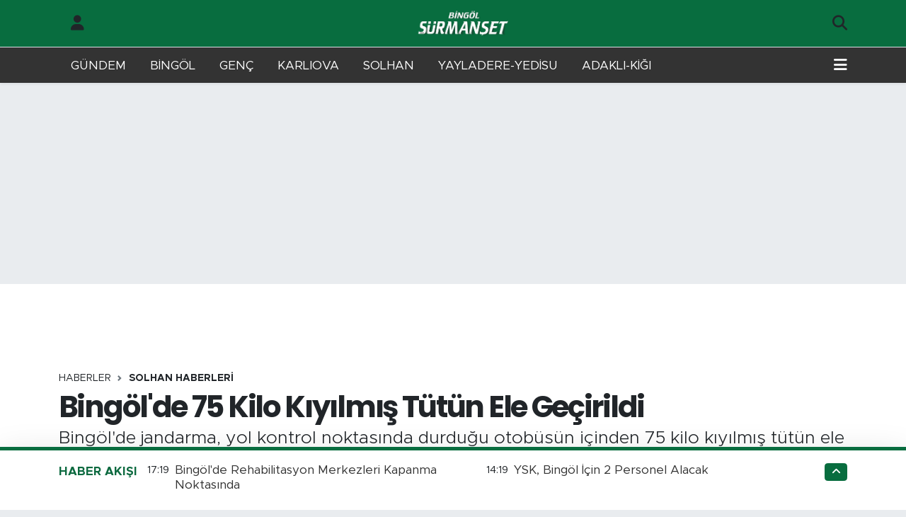

--- FILE ---
content_type: text/html;charset=UTF-8
request_url: https://www.bingolsurmanset.com/bingolde-75-kilo-kiyilmis-tutun-ele-gecirildi
body_size: 23481
content:
<!DOCTYPE html>
<html lang="tr" data-theme="flow">
<head>
<link rel="dns-prefetch" href="//www.bingolsurmanset.com">
<link rel="dns-prefetch" href="//bingolsurmansetcom.teimg.com">
<link rel="dns-prefetch" href="//static.tebilisim.com">
<link rel="dns-prefetch" href="//mc.yandex.ru">
<link rel="dns-prefetch" href="//www.clarity.ms">
<link rel="dns-prefetch" href="//cdn2.bildirt.com">
<link rel="dns-prefetch" href="//www.googletagmanager.com">
<link rel="dns-prefetch" href="//www.facebook.com">
<link rel="dns-prefetch" href="//www.twitter.com">
<link rel="dns-prefetch" href="//www.instagram.com">
<link rel="dns-prefetch" href="//www.w3.org">
<link rel="dns-prefetch" href="//x.com">
<link rel="dns-prefetch" href="//api.whatsapp.com">
<link rel="dns-prefetch" href="//www.linkedin.com">
<link rel="dns-prefetch" href="//pinterest.com">
<link rel="dns-prefetch" href="//t.me">
<link rel="dns-prefetch" href="//apps.apple.com">
<link rel="dns-prefetch" href="//tebilisim.com">
<link rel="dns-prefetch" href="//facebook.com">
<link rel="dns-prefetch" href="//twitter.com">
<link rel="dns-prefetch" href="//www.google.com">
<link rel="dns-prefetch" href="//cdn.onesignal.com">

    <meta charset="utf-8">
<title>Bingöl&#039;de 75 Kilo Kıyılmış Tütün Ele Geçirildi - Bingöl Sürmaşet Gazetesi | Online Bingöl Haberleri | Bingöl Son Haber Ajansı</title>
<meta name="description" content="Bingöl&#039;de jandarma, yol kontrol noktasında durduğu otobüsün içinden 75 kilo kıyılmış tütün ele geçirdi.">
<meta name="keywords" content="BİNGÖL, SOLHAN, Haber, son dakika, kaçakçılık, Bingöl&#039;de 75 Kilo Kıyılmış, Tütün Ele Geçirildi, Bingöl İl Jandarma Komutanlığı, bingol valiliği">
<link rel="canonical" href="https://www.bingolsurmanset.com/bingolde-75-kilo-kiyilmis-tutun-ele-gecirildi">
<meta name="viewport" content="width=device-width,initial-scale=1">
<meta name="X-UA-Compatible" content="IE=edge">
<meta name="robots" content="max-image-preview:large">
<meta name="theme-color" content="#086d3f">
<meta name="title" content="Bingöl&#039;de 75 Kilo Kıyılmış Tütün Ele Geçirildi">
<meta name="articleSection" content="news">
<meta name="datePublished" content="2022-01-15T16:15:00+03:00">
<meta name="dateModified" content="2022-01-15T16:54:03+03:00">
<meta name="articleAuthor" content="MD MEDYA GROUP">
<meta name="author" content="MD MEDYA GROUP">
<link rel="amphtml" href="https://www.bingolsurmanset.com/bingolde-75-kilo-kiyilmis-tutun-ele-gecirildi/amp">
<meta property="og:site_name" content="Bingöl Sürmaşet Gazetesi | Online Bingöl Haberleri | Bingöl Son Haber Ajansı">
<meta property="og:title" content="Bingöl&#039;de 75 Kilo Kıyılmış Tütün Ele Geçirildi">
<meta property="og:description" content="Bingöl&#039;de jandarma, yol kontrol noktasında durduğu otobüsün içinden 75 kilo kıyılmış tütün ele geçirdi.">
<meta property="og:url" content="https://www.bingolsurmanset.com/bingolde-75-kilo-kiyilmis-tutun-ele-gecirildi">
<meta property="og:image" content="https://bingolsurmansetcom.teimg.com/bingolsurmanset-com/uploads/2022/01/bingolde-75-kilo-kiyilmis-tutun-ele-gecirildi.jpg">
<meta property="og:type" content="article">
<meta property="og:article:published_time" content="2022-01-15T16:15:00+03:00">
<meta property="og:article:modified_time" content="2022-01-15T16:54:03+03:00">
<meta name="twitter:card" content="summary_large_image">
<meta name="twitter:site" content="@SurmansetBingol">
<meta name="twitter:title" content="Bingöl&#039;de 75 Kilo Kıyılmış Tütün Ele Geçirildi">
<meta name="twitter:description" content="Bingöl&#039;de jandarma, yol kontrol noktasında durduğu otobüsün içinden 75 kilo kıyılmış tütün ele geçirdi.">
<meta name="twitter:image" content="https://bingolsurmansetcom.teimg.com/bingolsurmanset-com/uploads/2022/01/bingolde-75-kilo-kiyilmis-tutun-ele-gecirildi.jpg">
<meta name="twitter:url" content="https://www.bingolsurmanset.com/bingolde-75-kilo-kiyilmis-tutun-ele-gecirildi">
<link rel="shortcut icon" type="image/x-icon" href="https://bingolsurmansetcom.teimg.com/bingolsurmanset-com/uploads/2021/12/favoricon.png">
<link rel="manifest" href="https://www.bingolsurmanset.com/manifest.json?v=6.6.4" />
<link rel="preload" href="https://static.tebilisim.com/flow/assets/css/font-awesome/fa-solid-900.woff2" as="font" type="font/woff2" crossorigin />
<link rel="preload" href="https://static.tebilisim.com/flow/assets/css/font-awesome/fa-brands-400.woff2" as="font" type="font/woff2" crossorigin />
<link rel="preload" href="https://static.tebilisim.com/flow/assets/css/weather-icons/font/weathericons-regular-webfont.woff2" as="font" type="font/woff2" crossorigin />
<link rel="preload" href="https://static.tebilisim.com/flow/vendor/te/fonts/metropolis/metropolis-bold.woff2" as="font" type="font/woff2" crossorigin />
<link rel="preload" href="https://static.tebilisim.com/flow/vendor/te/fonts/metropolis/metropolis-light.woff2" as="font" type="font/woff2" crossorigin />
<link rel="preload" href="https://static.tebilisim.com/flow/vendor/te/fonts/metropolis/metropolis-medium.woff2" as="font" type="font/woff2" crossorigin />
<link rel="preload" href="https://static.tebilisim.com/flow/vendor/te/fonts/metropolis/metropolis-regular.woff2" as="font" type="font/woff2" crossorigin />
<link rel="preload" href="https://static.tebilisim.com/flow/vendor/te/fonts/metropolis/metropolis-semibold.woff2" as="font" type="font/woff2" crossorigin />

<link rel="preload"
	href="https://static.tebilisim.com/flow/vendor/te/fonts/poppins/Poppins-400-Latin-Ext.woff2"
	as="font" type="font/woff2" crossorigin />
<link rel="preload"
	href="https://static.tebilisim.com/flow/vendor/te/fonts/poppins/Poppins-400-Latin.woff2"
	as="font" type="font/woff2" crossorigin />
<link rel="preload"
	href="https://static.tebilisim.com/flow/vendor/te/fonts/poppins/Poppins-500-Latin-Ext.woff2"
	as="font" type="font/woff2" crossorigin />
<link rel="preload"
	href="https://static.tebilisim.com/flow/vendor/te/fonts/poppins/Poppins-500-Latin.woff2"
	as="font" type="font/woff2" crossorigin />
<link rel="preload"
	href="https://static.tebilisim.com/flow/vendor/te/fonts/poppins/Poppins-700-Latin-Ext.woff2"
	as="font" type="font/woff2" crossorigin />
<link rel="preload"
	href="https://static.tebilisim.com/flow/vendor/te/fonts/poppins/Poppins-700-Latin.woff2"
	as="font" type="font/woff2" crossorigin />

<link rel="preload" as="style" href="https://static.tebilisim.com/flow/vendor/te/fonts/metropolis.css?v=6.6.4">
<link rel="stylesheet" href="https://static.tebilisim.com/flow/vendor/te/fonts/metropolis.css?v=6.6.4">
<link rel="preload" as="style" href="https://static.tebilisim.com/flow/vendor/te/fonts/poppins.css?v=6.6.4">
<link rel="stylesheet" href="https://static.tebilisim.com/flow/vendor/te/fonts/poppins.css?v=6.6.4">

<style>:root {
        --te-link-color: #333;
        --te-link-hover-color: #000;
        --te-font: "Metropolis";
        --te-secondary-font: "Poppins";
        --te-h1-font-size: 42px;
        --te-color: #086d3f;
        --te-hover-color: #0d6a40;
        --mm-ocd-width: 85%!important; /*  Mobil Menü Genişliği */
        --swiper-theme-color: var(--te-color)!important;
        --header-13-color: #ffc107;
    }</style><link rel="preload" as="style" href="https://static.tebilisim.com/flow/assets/vendor/bootstrap/css/bootstrap.min.css?v=6.6.4">
<link rel="stylesheet" href="https://static.tebilisim.com/flow/assets/vendor/bootstrap/css/bootstrap.min.css?v=6.6.4">
<link rel="preload" as="style" href="https://static.tebilisim.com/flow/assets/css/app6.6.4.min.css">
<link rel="stylesheet" href="https://static.tebilisim.com/flow/assets/css/app6.6.4.min.css">



<script type="application/ld+json">{"@context":"https:\/\/schema.org","@type":"WebSite","url":"https:\/\/www.bingolsurmanset.com","potentialAction":{"@type":"SearchAction","target":"https:\/\/www.bingolsurmanset.com\/arama?q={query}","query-input":"required name=query"}}</script>

<script type="application/ld+json">{"@context":"https:\/\/schema.org","@type":"NewsMediaOrganization","url":"https:\/\/www.bingolsurmanset.com","name":"B\u0130NG\u00d6L S\u00dcRMAN\u015eET","logo":"https:\/\/bingolsurmansetcom.teimg.com\/bingolsurmanset-com\/uploads\/2021\/12\/bingolsurmansetmobillogo-1.webp","sameAs":["https:\/\/www.facebook.com\/bingolsurmansetcom","https:\/\/www.twitter.com\/SurmansetBingol","https:\/\/www.instagram.com\/bingolhaberajansi"]}</script>

<script type="application/ld+json">{"@context":"https:\/\/schema.org","@graph":[{"@type":"SiteNavigationElement","name":"Ana Sayfa","url":"https:\/\/www.bingolsurmanset.com","@id":"https:\/\/www.bingolsurmanset.com"},{"@type":"SiteNavigationElement","name":"SOLHAN HABERLER\u0130","url":"https:\/\/www.bingolsurmanset.com\/solhan-haberleri","@id":"https:\/\/www.bingolsurmanset.com\/solhan-haberleri"},{"@type":"SiteNavigationElement","name":"GEN\u00c7 HABERLER\u0130","url":"https:\/\/www.bingolsurmanset.com\/genc-haberleri","@id":"https:\/\/www.bingolsurmanset.com\/genc-haberleri"},{"@type":"SiteNavigationElement","name":"KARLIOVA HABERLER\u0130","url":"https:\/\/www.bingolsurmanset.com\/karliova-haberleri","@id":"https:\/\/www.bingolsurmanset.com\/karliova-haberleri"},{"@type":"SiteNavigationElement","name":"SPOR","url":"https:\/\/www.bingolsurmanset.com\/spor","@id":"https:\/\/www.bingolsurmanset.com\/spor"},{"@type":"SiteNavigationElement","name":"YA\u015eAM","url":"https:\/\/www.bingolsurmanset.com\/yasam","@id":"https:\/\/www.bingolsurmanset.com\/yasam"},{"@type":"SiteNavigationElement","name":"SA\u011eLIK","url":"https:\/\/www.bingolsurmanset.com\/saglik","@id":"https:\/\/www.bingolsurmanset.com\/saglik"},{"@type":"SiteNavigationElement","name":"S\u0130YASET","url":"https:\/\/www.bingolsurmanset.com\/siyaset","@id":"https:\/\/www.bingolsurmanset.com\/siyaset"},{"@type":"SiteNavigationElement","name":"E\u011e\u0130T\u0130M","url":"https:\/\/www.bingolsurmanset.com\/egitim","@id":"https:\/\/www.bingolsurmanset.com\/egitim"},{"@type":"SiteNavigationElement","name":"G\u00dcNDEM","url":"https:\/\/www.bingolsurmanset.com\/gundem","@id":"https:\/\/www.bingolsurmanset.com\/gundem"},{"@type":"SiteNavigationElement","name":"EKONOM\u0130","url":"https:\/\/www.bingolsurmanset.com\/ekonomi","@id":"https:\/\/www.bingolsurmanset.com\/ekonomi"},{"@type":"SiteNavigationElement","name":"YAYLADERE-YED\u0130SU HABERLER\u0130","url":"https:\/\/www.bingolsurmanset.com\/yayladere-yedisu-haberleri","@id":"https:\/\/www.bingolsurmanset.com\/yayladere-yedisu-haberleri"},{"@type":"SiteNavigationElement","name":"ADAKLI-K\u0130\u011eI HABERLER\u0130","url":"https:\/\/www.bingolsurmanset.com\/adakli-kigi-haberleri","@id":"https:\/\/www.bingolsurmanset.com\/adakli-kigi-haberleri"},{"@type":"SiteNavigationElement","name":"B\u0130NG\u00d6L KAZA HABERLER\u0130","url":"https:\/\/www.bingolsurmanset.com\/bingol-kaza-haberleri","@id":"https:\/\/www.bingolsurmanset.com\/bingol-kaza-haberleri"},{"@type":"SiteNavigationElement","name":"B\u0130NG\u00d6L HAVA DURUMU","url":"https:\/\/www.bingolsurmanset.com\/bingol-hava-durumu","@id":"https:\/\/www.bingolsurmanset.com\/bingol-hava-durumu"},{"@type":"SiteNavigationElement","name":"TAVZ-DER","url":"https:\/\/www.bingolsurmanset.com\/tavz-der","@id":"https:\/\/www.bingolsurmanset.com\/tavz-der"},{"@type":"SiteNavigationElement","name":"B\u0130NG\u00d6L N\u00d6BET\u00c7\u0130 ECZANELER","url":"https:\/\/www.bingolsurmanset.com\/bingol-nobetci-eczaneler","@id":"https:\/\/www.bingolsurmanset.com\/bingol-nobetci-eczaneler"},{"@type":"SiteNavigationElement","name":"B\u0130NG\u00d6L SON DAK\u0130KA HABERLER\u0130","url":"https:\/\/www.bingolsurmanset.com\/bingol-son-dakika-haberleri","@id":"https:\/\/www.bingolsurmanset.com\/bingol-son-dakika-haberleri"},{"@type":"SiteNavigationElement","name":"YEREL SONDAK\u0130KA HABERLER\u0130","url":"https:\/\/www.bingolsurmanset.com\/yerel-son-dakika-haberleri","@id":"https:\/\/www.bingolsurmanset.com\/yerel-son-dakika-haberleri"},{"@type":"SiteNavigationElement","name":"D\u00dcNYA","url":"https:\/\/www.bingolsurmanset.com\/dunya","@id":"https:\/\/www.bingolsurmanset.com\/dunya"},{"@type":"SiteNavigationElement","name":"ASAY\u0130\u015e","url":"https:\/\/www.bingolsurmanset.com\/asayis","@id":"https:\/\/www.bingolsurmanset.com\/asayis"},{"@type":"SiteNavigationElement","name":"BUNLARI B\u0130L\u0130YORMUSUNUZ?","url":"https:\/\/www.bingolsurmanset.com\/bunlari-biliyor-musunuz","@id":"https:\/\/www.bingolsurmanset.com\/bunlari-biliyor-musunuz"},{"@type":"SiteNavigationElement","name":"K\u00dcLT\u00dcR SANAT","url":"https:\/\/www.bingolsurmanset.com\/kultur-sanat","@id":"https:\/\/www.bingolsurmanset.com\/kultur-sanat"},{"@type":"SiteNavigationElement","name":"\u0130\u015eKUR VE PERSONEL ALIMLARI","url":"https:\/\/www.bingolsurmanset.com\/iskur-ve-personel-alimlari","@id":"https:\/\/www.bingolsurmanset.com\/iskur-ve-personel-alimlari"},{"@type":"SiteNavigationElement","name":"POL\u0130T\u0130KA","url":"https:\/\/www.bingolsurmanset.com\/politika","@id":"https:\/\/www.bingolsurmanset.com\/politika"},{"@type":"SiteNavigationElement","name":"B\u0130L\u0130M VE TEKNOLOJ\u0130","url":"https:\/\/www.bingolsurmanset.com\/bilim-ve-teknoloji","@id":"https:\/\/www.bingolsurmanset.com\/bilim-ve-teknoloji"},{"@type":"SiteNavigationElement","name":"MAGAZ\u0130N","url":"https:\/\/www.bingolsurmanset.com\/magazin","@id":"https:\/\/www.bingolsurmanset.com\/magazin"},{"@type":"SiteNavigationElement","name":"\u00c7EVRE","url":"https:\/\/www.bingolsurmanset.com\/cevre","@id":"https:\/\/www.bingolsurmanset.com\/cevre"},{"@type":"SiteNavigationElement","name":"Gizlilik Politikas\u0131","url":"https:\/\/www.bingolsurmanset.com\/gizlilik-politikasi","@id":"https:\/\/www.bingolsurmanset.com\/gizlilik-politikasi"},{"@type":"SiteNavigationElement","name":"\u0130leti\u015fim","url":"https:\/\/www.bingolsurmanset.com\/iletisim","@id":"https:\/\/www.bingolsurmanset.com\/iletisim"},{"@type":"SiteNavigationElement","name":"B\u0130NG\u00d6L SE\u00c7\u0130M","url":"https:\/\/www.bingolsurmanset.com\/bingol-secim","@id":"https:\/\/www.bingolsurmanset.com\/bingol-secim"},{"@type":"SiteNavigationElement","name":"Gizlilik S\u00f6zle\u015fmesi","url":"https:\/\/www.bingolsurmanset.com\/gizlilik-sozlesmesi","@id":"https:\/\/www.bingolsurmanset.com\/gizlilik-sozlesmesi"},{"@type":"SiteNavigationElement","name":"Yazarlar","url":"https:\/\/www.bingolsurmanset.com\/yazarlar","@id":"https:\/\/www.bingolsurmanset.com\/yazarlar"},{"@type":"SiteNavigationElement","name":"Foto Galeri","url":"https:\/\/www.bingolsurmanset.com\/foto-galeri","@id":"https:\/\/www.bingolsurmanset.com\/foto-galeri"},{"@type":"SiteNavigationElement","name":"Video Galeri","url":"https:\/\/www.bingolsurmanset.com\/video","@id":"https:\/\/www.bingolsurmanset.com\/video"},{"@type":"SiteNavigationElement","name":"Biyografiler","url":"https:\/\/www.bingolsurmanset.com\/biyografi","@id":"https:\/\/www.bingolsurmanset.com\/biyografi"},{"@type":"SiteNavigationElement","name":"Vefatlar","url":"https:\/\/www.bingolsurmanset.com\/vefat","@id":"https:\/\/www.bingolsurmanset.com\/vefat"},{"@type":"SiteNavigationElement","name":"R\u00f6portajlar","url":"https:\/\/www.bingolsurmanset.com\/roportaj","@id":"https:\/\/www.bingolsurmanset.com\/roportaj"},{"@type":"SiteNavigationElement","name":"Anketler","url":"https:\/\/www.bingolsurmanset.com\/anketler","@id":"https:\/\/www.bingolsurmanset.com\/anketler"},{"@type":"SiteNavigationElement","name":"Merkez Bug\u00fcn, Yar\u0131n ve 1 Haftal\u0131k Hava Durumu Tahmini","url":"https:\/\/www.bingolsurmanset.com\/merkez-hava-durumu","@id":"https:\/\/www.bingolsurmanset.com\/merkez-hava-durumu"},{"@type":"SiteNavigationElement","name":"Merkez Namaz Vakitleri","url":"https:\/\/www.bingolsurmanset.com\/merkez-namaz-vakitleri","@id":"https:\/\/www.bingolsurmanset.com\/merkez-namaz-vakitleri"},{"@type":"SiteNavigationElement","name":"Puan Durumu ve Fikst\u00fcr","url":"https:\/\/www.bingolsurmanset.com\/futbol\/st-super-lig-puan-durumu-ve-fikstur","@id":"https:\/\/www.bingolsurmanset.com\/futbol\/st-super-lig-puan-durumu-ve-fikstur"}]}</script>

<script type="application/ld+json">{"@context":"https:\/\/schema.org","@type":"BreadcrumbList","itemListElement":[{"@type":"ListItem","position":1,"item":{"@type":"Thing","@id":"https:\/\/www.bingolsurmanset.com","name":"Haberler"}}]}</script>
<script type="application/ld+json">{"@context":"https:\/\/schema.org","@type":"NewsArticle","headline":"Bing\u00f6l'de 75 Kilo K\u0131y\u0131lm\u0131\u015f T\u00fct\u00fcn Ele Ge\u00e7irildi","articleSection":"SOLHAN HABERLER\u0130","dateCreated":"2022-01-15T16:15:00+03:00","datePublished":"2022-01-15T16:15:00+03:00","dateModified":"2022-01-15T16:54:03+03:00","wordCount":84,"genre":"news","mainEntityOfPage":{"@type":"WebPage","@id":"https:\/\/www.bingolsurmanset.com\/bingolde-75-kilo-kiyilmis-tutun-ele-gecirildi"},"articleBody":"<p>Bing\u00f6l Valili\u011finden yap\u0131lan a\u00e7\u0131klamada, \u0130l Jandarma Komutanl\u0131\u011f\u0131nca y\u00fcr\u00fct\u00fclen \u00e7al\u0131\u015fmalar neticesinde 14 Ocak 2022 tarihinde&nbsp;Solhan&nbsp;il\u00e7esi \u015eeref yol kontrol noktas\u0131nda icra edilen uygulamada bir otob\u00fcs\u00fcn durduruldu\u011fu belirtildi. A\u00e7\u0131klamada, \" YABA isimli t\u00fct\u00fcn ve \u00e7ay arama k\u00f6pe\u011finin tepki vermesi \u00fczerine ara\u00e7ta yap\u0131lan aramada (75) kg k\u0131y\u0131lm\u0131\u015f t\u00fct\u00fcn ele ge\u00e7irilerek (1) \u015f\u00fcpheli hakk\u0131nda yasal i\u015flem ba\u015flat\u0131lm\u0131\u015ft\u0131r.\u201d denildi.<\/p>","description":"Bing\u00f6l'de jandarma, yol kontrol noktas\u0131nda durdu\u011fu otob\u00fcs\u00fcn i\u00e7inden 75 kilo k\u0131y\u0131lm\u0131\u015f t\u00fct\u00fcn ele ge\u00e7irdi.","inLanguage":"tr-TR","keywords":["B\u0130NG\u00d6L","SOLHAN","Haber","son dakika","ka\u00e7ak\u00e7\u0131l\u0131k","Bing\u00f6l'de 75 Kilo K\u0131y\u0131lm\u0131\u015f","T\u00fct\u00fcn Ele Ge\u00e7irildi","Bing\u00f6l \u0130l Jandarma Komutanl\u0131\u011f\u0131","bingol valili\u011fi"],"image":{"@type":"ImageObject","url":"https:\/\/bingolsurmansetcom.teimg.com\/crop\/1280x720\/bingolsurmanset-com\/uploads\/2022\/01\/bingolde-75-kilo-kiyilmis-tutun-ele-gecirildi.jpg","width":"1280","height":"720","caption":"Bing\u00f6l'de 75 Kilo K\u0131y\u0131lm\u0131\u015f T\u00fct\u00fcn Ele Ge\u00e7irildi"},"publishingPrinciples":"https:\/\/www.bingolsurmanset.com\/gizlilik-sozlesmesi","isFamilyFriendly":"http:\/\/schema.org\/True","isAccessibleForFree":"http:\/\/schema.org\/True","publisher":{"@type":"Organization","name":"B\u0130NG\u00d6L S\u00dcRMAN\u015eET","image":"https:\/\/bingolsurmansetcom.teimg.com\/bingolsurmanset-com\/uploads\/2021\/12\/bingolsurmansetmobillogo-1.webp","logo":{"@type":"ImageObject","url":"https:\/\/bingolsurmansetcom.teimg.com\/bingolsurmanset-com\/uploads\/2021\/12\/bingolsurmansetmobillogo-1.webp","width":"640","height":"375"}},"author":{"@type":"Person","name":"MD MEDYA GROUP","honorificPrefix":"","jobTitle":"","url":null}}</script>





<meta name="google-site-verification" content="pF0VWXDwcHZtq_rRrWqSLU9-7Kg4n_4OSxZDEf24Fcw" />
<meta name="yandex-verification" content="72f4e0412d1e5c07" />
<!-- Yandex.Metrika counter -->
<script type="text/javascript" >
   (function(m,e,t,r,i,k,a){m[i]=m[i]||function(){(m[i].a=m[i].a||[]).push(arguments)};
   m[i].l=1*new Date();
   for (var j = 0; j < document.scripts.length; j++) {if (document.scripts[j].src === r) { return; }}
   k=e.createElement(t),a=e.getElementsByTagName(t)[0],k.async=1,k.src=r,a.parentNode.insertBefore(k,a)})
   (window, document, "script", "https://mc.yandex.ru/metrika/tag.js", "ym");

   ym(97559891, "init", {
        clickmap:true,
        trackLinks:true,
        accurateTrackBounce:true
   });
</script>
<noscript><div><img src="https://mc.yandex.ru/watch/97559891" style="position:absolute; left:-9999px;" alt="" /></div></noscript>
<!-- /Yandex.Metrika counter -->

<script type="text/javascript">
    (function(c,l,a,r,i,t,y){
        c[a]=c[a]||function(){(c[a].q=c[a].q||[]).push(arguments)};
        t=l.createElement(r);t.async=1;t.src="https://www.clarity.ms/tag/"+i;
        y=l.getElementsByTagName(r)[0];y.parentNode.insertBefore(t,y);
    })(window, document, "clarity", "script", "o7cahmphzu");
</script>
<link rel="manifest" href="/manifest.json?data=Bildirt">
<script>var uygulamaid="235939-3523-6038-6462-4895-6";</script>
<script src="https://cdn2.bildirt.com/BildirtSDKfiles.js"></script>

<meta name="yandex-verification" content="c30abd354f4fa95c" />



<script async data-cfasync="false"
	src="https://www.googletagmanager.com/gtag/js?id=UA-98133365-1"></script>
<script data-cfasync="false">
	window.dataLayer = window.dataLayer || [];
	  function gtag(){dataLayer.push(arguments);}
	  gtag('js', new Date());
	  gtag('config', 'UA-98133365-1');
</script>




</head>




<body class="d-flex flex-column min-vh-100">

    
    

    <header class="header-6">
    <nav class="top-header navbar navbar-expand-lg bg-white border-bottom">
        <div class="container">
            <div class="navigation-menu d-none d-lg-flex">
                <ul class="nav">
                  <li class="nav-item">
                    <a href="/member/login" class="nav-link"><i class="fa fa-user fa-lg"></i>
                    </a>
                  </li>
                </ul>
            </div>
            <div class="d-lg-none">
                <a href="#menu" title="Ana Menü"><i class="fa fa-bars fa-lg"></i></a>
            </div>
                        <a class="navbar-brand me-0" href="/" title="Bingöl Sürmaşet Gazetesi | Online Bingöl Haberleri | Bingöl Son Haber Ajansı" >
                <img src="https://bingolsurmansetcom.teimg.com/bingolsurmanset-com/uploads/2021/12/bingolsurmansetmobillogo-1.webp" alt="Bingöl Sürmaşet Gazetesi | Online Bingöl Haberleri | Bingöl Son Haber Ajansı" width="134" height="40" class="light-mode img-fluid flow-logo">
<img src="https://bingolsurmansetcom.teimg.com/bingolsurmanset-com/uploads/2021/12/bingolsurmansetmobillogo-1.webp" alt="Bingöl Sürmaşet Gazetesi | Online Bingöl Haberleri | Bingöl Son Haber Ajansı" width="134" height="40" class="dark-mode img-fluid flow-logo d-none">

            </a>
                        <ul class="nav">
                
                <li class="nav-item">
                    <a href="/arama" class="nav-link p-0" title="Ara">
                        <i class="fa fa-search fa-lg"></i>
                    </a>
                </li>
            </ul>
        </div>
    </nav>
    <div class="main-menu navbar navbar-expand-lg d-none d-lg-block shadow-sm bg-te-color py-1">
        <div class="container">
            <ul  class="nav">
        <li class="nav-item   ">
        <a href="/gundem" class="nav-link text-white" target="_self" title="GÜNDEM">GÜNDEM</a>
        
    </li>
        <li class="nav-item   ">
        <a href="/bingol-son-dakika-haberleri" class="nav-link text-white" target="_self" title="BİNGÖL ">BİNGÖL </a>
        
    </li>
        <li class="nav-item   ">
        <a href="https://www.bingolsurmanset.com/genc-haberleri" class="nav-link text-white" target="_self" title="GENÇ">GENÇ</a>
        
    </li>
        <li class="nav-item   ">
        <a href="https://www.bingolsurmanset.com/karliova-haberleri" class="nav-link text-white" target="_self" title="KARLIOVA">KARLIOVA</a>
        
    </li>
        <li class="nav-item   ">
        <a href="/solhan-haberleri" class="nav-link text-white" target="_self" title="SOLHAN ">SOLHAN </a>
        
    </li>
        <li class="nav-item   ">
        <a href="/yayladere-yedisu-haberleri" class="nav-link text-white" target="_self" title="YAYLADERE-YEDİSU">YAYLADERE-YEDİSU</a>
        
    </li>
        <li class="nav-item   ">
        <a href="/adakli-kigi-haberleri" class="nav-link text-white" target="_self" title="ADAKLI-KİĞI ">ADAKLI-KİĞI </a>
        
    </li>
    </ul>

            <ul class="nav">
                
                <li class="nav-item dropdown position-static">
                    <a class="nav-link p-0 text-white" data-bs-toggle="dropdown" href="#" aria-haspopup="true"
                        aria-expanded="false" title="Ana Menü"><i class="fa fa-bars fa-lg"></i></a>
                    <div class="mega-menu dropdown-menu dropdown-menu-end text-capitalize shadow-lg border-0 rounded-0">

    <div class="row g-3 small p-3">

                <div class="col">
            <div class="extra-sections bg-light p-3 border">
                <a href="https://www.bingolsurmanset.com/bingol-nobetci-eczaneler" title="Bingöl Nöbetçi Eczaneler" class="d-block border-bottom pb-2 mb-2" target="_self"><i class="fa-solid fa-capsules me-2"></i>Bingöl Nöbetçi Eczaneler</a>
<a href="https://www.bingolsurmanset.com/bingol-hava-durumu" title="Bingöl Hava Durumu" class="d-block border-bottom pb-2 mb-2" target="_self"><i class="fa-solid fa-cloud-sun me-2"></i>Bingöl Hava Durumu</a>
<a href="https://www.bingolsurmanset.com/bingol-namaz-vakitleri" title="Bingöl Namaz Vakitleri" class="d-block border-bottom pb-2 mb-2" target="_self"><i class="fa-solid fa-mosque me-2"></i>Bingöl Namaz Vakitleri</a>
<a href="https://www.bingolsurmanset.com/bingol-trafik-durumu" title="Bingöl Trafik Yoğunluk Haritası" class="d-block border-bottom pb-2 mb-2" target="_self"><i class="fa-solid fa-car me-2"></i>Bingöl Trafik Yoğunluk Haritası</a>
<a href="https://www.bingolsurmanset.com/futbol/super-lig-puan-durumu-ve-fikstur" title="Süper Lig Puan Durumu ve Fikstür" class="d-block border-bottom pb-2 mb-2" target="_self"><i class="fa-solid fa-chart-bar me-2"></i>Süper Lig Puan Durumu ve Fikstür</a>
<a href="https://www.bingolsurmanset.com/tum-mansetler" title="Tüm Manşetler" class="d-block border-bottom pb-2 mb-2" target="_self"><i class="fa-solid fa-newspaper me-2"></i>Tüm Manşetler</a>
<a href="https://www.bingolsurmanset.com/sondakika-haberleri" title="Son Dakika Haberleri" class="d-block border-bottom pb-2 mb-2" target="_self"><i class="fa-solid fa-bell me-2"></i>Son Dakika Haberleri</a>

            </div>
        </div>
        
        <div class="col">
        <a href="/gundem" class="d-block border-bottom  pb-2 mb-2" target="_self" title="Gündem">Gündem</a>
            <a href="/genc" class="d-block border-bottom  pb-2 mb-2" target="_self" title="Genç">Genç</a>
            <a href="/solhan" class="d-block border-bottom  pb-2 mb-2" target="_self" title="Solhan">Solhan</a>
            <a href="/karliova" class="d-block border-bottom  pb-2 mb-2" target="_self" title="Karlıova">Karlıova</a>
            <a href="/adakli-kigi" class="d-block border-bottom  pb-2 mb-2" target="_self" title="Adaklı-Kiğı">Adaklı-Kiğı</a>
            <a href="/yayladere-yedisu" class="d-block border-bottom  pb-2 mb-2" target="_self" title="Yayladere-Yedisu">Yayladere-Yedisu</a>
            <a href="/siyaset" class="d-block  pb-2 mb-2" target="_self" title="Siyaset">Siyaset</a>
        </div><div class="col">
            <a href="/spor" class="d-block border-bottom  pb-2 mb-2" target="_self" title="Spor">Spor</a>
            <a href="/yasam" class="d-block border-bottom  pb-2 mb-2" target="_self" title="Yaşam">Yaşam</a>
        </div>


    </div>

    <div class="p-3 bg-light">
                <a class="me-3"
            href="https://www.facebook.com/bingolsurmansetcom" target="_blank" rel="nofollow noreferrer noopener"><i class="fab fa-facebook me-2 text-navy"></i> Facebook</a>
                        <a class="me-3"
            href="https://www.twitter.com/SurmansetBingol" target="_blank" rel="nofollow noreferrer noopener"><i class="fab fa-x-twitter "></i> Twitter</a>
                        <a class="me-3"
            href="https://www.instagram.com/bingolhaberajansi" target="_blank" rel="nofollow noreferrer noopener"><i class="fab fa-instagram me-2 text-magenta"></i> Instagram</a>
                                                                    </div>

    <div class="mega-menu-footer p-2 bg-te-color">
        <a class="dropdown-item text-white" href="/kunye" title="Künye"><i class="fa fa-id-card me-2"></i> Künye</a>
        <a class="dropdown-item text-white" href="/iletisim" title="İletişim"><i class="fa fa-envelope me-2"></i> İletişim</a>
        <a class="dropdown-item text-white" href="/rss-baglantilari" title="RSS Bağlantıları"><i class="fa fa-rss me-2"></i> RSS Bağlantıları</a>
        <a class="dropdown-item text-white" href="/member/login" title="Üyelik Girişi"><i class="fa fa-user me-2"></i> Üyelik Girişi</a>
    </div>


</div>

                </li>
            </ul>
        </div>

    </div>
    <ul  class="mobile-categories d-lg-none list-inline bg-white">
        <li class="list-inline-item">
        <a href="/gundem" class="text-dark" target="_self" title="GÜNDEM">
                GÜNDEM
        </a>
    </li>
        <li class="list-inline-item">
        <a href="/bingol-son-dakika-haberleri" class="text-dark" target="_self" title="BİNGÖL ">
                BİNGÖL 
        </a>
    </li>
        <li class="list-inline-item">
        <a href="https://www.bingolsurmanset.com/genc-haberleri" class="text-dark" target="_self" title="GENÇ">
                GENÇ
        </a>
    </li>
        <li class="list-inline-item">
        <a href="https://www.bingolsurmanset.com/karliova-haberleri" class="text-dark" target="_self" title="KARLIOVA">
                KARLIOVA
        </a>
    </li>
        <li class="list-inline-item">
        <a href="/solhan-haberleri" class="text-dark" target="_self" title="SOLHAN ">
                SOLHAN 
        </a>
    </li>
        <li class="list-inline-item">
        <a href="/yayladere-yedisu-haberleri" class="text-dark" target="_self" title="YAYLADERE-YEDİSU">
                YAYLADERE-YEDİSU
        </a>
    </li>
        <li class="list-inline-item">
        <a href="/adakli-kigi-haberleri" class="text-dark" target="_self" title="ADAKLI-KİĞI ">
                ADAKLI-KİĞI 
        </a>
    </li>
    </ul>


</header>







<main class="single overflow-hidden" style="min-height: 300px">

    
    <div class="infinite" data-show-advert="1">

    <div id="ad_150" data-channel="150" data-advert="temedya" data-rotation="120" class="d-none d-sm-flex flex-column align-items-center justify-content-start text-center mx-auto overflow-hidden my-3" data-affix="0" style="width: 970px;height: 250px;" data-width="970" data-height="250"></div>

    <div class="infinite-item d-block" data-id="26141" data-category-id="2" data-reference="TE\Archive\Models\Archive" data-json-url="/service/json/featured-infinite.json">

        

        <div class="post-header pt-3 bg-white">

    <div class="container">

        <div id="ad_131" data-channel="131" data-advert="temedya" data-rotation="120" class="d-none d-sm-flex flex-column align-items-center justify-content-start text-center mx-auto overflow-hidden mb-3" data-affix="0" style="width: 728px;height: 90px;" data-width="728" data-height="90"></div>
        <nav class="meta-category d-flex justify-content-lg-start" style="--bs-breadcrumb-divider: url(&#34;data:image/svg+xml,%3Csvg xmlns='http://www.w3.org/2000/svg' width='8' height='8'%3E%3Cpath d='M2.5 0L1 1.5 3.5 4 1 6.5 2.5 8l4-4-4-4z' fill='%236c757d'/%3E%3C/svg%3E&#34;);" aria-label="breadcrumb">
        <ol class="breadcrumb mb-0">
            <li class="breadcrumb-item"><a href="https://www.bingolsurmanset.com" class="breadcrumb_link" target="_self">Haberler</a></li>
            <li class="breadcrumb-item active fw-bold" aria-current="page"><a href="/solhan-haberleri" target="_self" class="breadcrumb_link text-dark" title="SOLHAN HABERLERİ">SOLHAN HABERLERİ</a></li>
        </ol>
</nav>

        <h1 class="h2 fw-bold text-lg-start headline my-2" itemprop="headline">Bingöl&#039;de 75 Kilo Kıyılmış Tütün Ele Geçirildi</h1>
        
        <h2 class="lead text-lg-start text-dark my-2 description" itemprop="description">Bingöl&#039;de jandarma, yol kontrol noktasında durduğu otobüsün içinden 75 kilo kıyılmış tütün ele geçirdi.</h2>
        
        <div class="news-tags">
        <a href="https://www.bingolsurmanset.com/haberleri/bingol" title="BİNGÖL" class="news-tags__link" rel="nofollow">#BİNGÖL</a>
        <a href="https://www.bingolsurmanset.com/haberleri/solhan-1" title="SOLHAN" class="news-tags__link" rel="nofollow">#SOLHAN</a>
        <a href="https://www.bingolsurmanset.com/haberleri/haber-1" title="Haber" class="news-tags__link" rel="nofollow">#Haber</a>
        <a href="https://www.bingolsurmanset.com/haberleri/son-dakika-1" title="son dakika" class="news-tags__link" rel="nofollow">#Son dakika</a>
        <a href="https://www.bingolsurmanset.com/haberleri/kacakcilik-1" title="kaçakçılık" class="news-tags__link" rel="nofollow">#Kaçakçılık</a>
        <a href="https://www.bingolsurmanset.com/haberleri/bingolde-75-kilo-kiyilmis" title="Bingöl&#039;de 75 Kilo Kıyılmış" class="news-tags__link" rel="nofollow">#Bingöl&#039;de 75 Kilo Kıyılmış</a>
        <a href="https://www.bingolsurmanset.com/haberleri/tutun-ele-gecirildi" title="Tütün Ele Geçirildi" class="news-tags__link" rel="nofollow">#Tütün Ele Geçirildi</a>
        <a href="https://www.bingolsurmanset.com/haberleri/bingol-il-jandarma-komutanligi" title="Bingöl İl Jandarma Komutanlığı" class="news-tags__link" rel="nofollow">#Bingöl İl Jandarma Komutanlığı</a>
        <a href="https://www.bingolsurmanset.com/haberleri/bingol-valiligi" title="bingol valiliği" class="news-tags__link" rel="nofollow">#Bingol valiliği</a>
    </div>

    </div>

    <div class="bg-light py-1">
        <div class="container d-flex justify-content-between align-items-center">

            <div class="meta-author">
            <a href="/muhabir/4/md-medya-group" class="d-flex" title="MD MEDYA GROUP" target="_self">
            <img class="me-2 rounded-circle" width="34" height="34" src="[data-uri]"
                loading="lazy" alt="MD MEDYA GROUP">
            <div class="me-3 flex-column align-items-center justify-content-center">
                <div class="fw-bold text-dark">MD MEDYA GROUP</div>
                <div class="info text-dark">Editör</div>
            </div>
        </a>
    
    <div class="box">
    <time class="fw-bold">15.01.2022 - 16:15</time>
    <span class="info">Yayınlanma</span>
</div>
<div class="box">
    <time class="fw-bold">15.01.2022 - 16:54</time>
    <span class="info">Güncelleme</span>
</div>

    
    
    

</div>


            <div class="share-area justify-content-end align-items-center d-none d-lg-flex">

    <div class="mobile-share-button-container mb-2 d-block d-md-none">
    <button
        class="btn btn-primary btn-sm rounded-0 shadow-sm w-100"
        onclick="handleMobileShare(event, 'Bingöl\&#039;de 75 Kilo Kıyılmış Tütün Ele Geçirildi', 'https://www.bingolsurmanset.com/bingolde-75-kilo-kiyilmis-tutun-ele-gecirildi')"
        title="Paylaş"
    >
        <i class="fas fa-share-alt me-2"></i>Paylaş
    </button>
</div>

<div class="social-buttons-new d-none d-md-flex justify-content-between">
    <a
        href="https://www.facebook.com/sharer/sharer.php?u=https%3A%2F%2Fwww.bingolsurmanset.com%2Fbingolde-75-kilo-kiyilmis-tutun-ele-gecirildi"
        onclick="initiateDesktopShare(event, 'facebook')"
        class="btn btn-primary btn-sm rounded-0 shadow-sm me-1"
        title="Facebook'ta Paylaş"
        data-platform="facebook"
        data-share-url="https://www.bingolsurmanset.com/bingolde-75-kilo-kiyilmis-tutun-ele-gecirildi"
        data-share-title="Bingöl&#039;de 75 Kilo Kıyılmış Tütün Ele Geçirildi"
        rel="noreferrer nofollow noopener external"
    >
        <i class="fab fa-facebook-f"></i>
    </a>

    <a
        href="https://x.com/intent/tweet?url=https%3A%2F%2Fwww.bingolsurmanset.com%2Fbingolde-75-kilo-kiyilmis-tutun-ele-gecirildi&text=Bing%C3%B6l%27de+75+Kilo+K%C4%B1y%C4%B1lm%C4%B1%C5%9F+T%C3%BCt%C3%BCn+Ele+Ge%C3%A7irildi"
        onclick="initiateDesktopShare(event, 'twitter')"
        class="btn btn-dark btn-sm rounded-0 shadow-sm me-1"
        title="X'de Paylaş"
        data-platform="twitter"
        data-share-url="https://www.bingolsurmanset.com/bingolde-75-kilo-kiyilmis-tutun-ele-gecirildi"
        data-share-title="Bingöl&#039;de 75 Kilo Kıyılmış Tütün Ele Geçirildi"
        rel="noreferrer nofollow noopener external"
    >
        <i class="fab fa-x-twitter text-white"></i>
    </a>

    <a
        href="https://api.whatsapp.com/send?text=Bing%C3%B6l%27de+75+Kilo+K%C4%B1y%C4%B1lm%C4%B1%C5%9F+T%C3%BCt%C3%BCn+Ele+Ge%C3%A7irildi+-+https%3A%2F%2Fwww.bingolsurmanset.com%2Fbingolde-75-kilo-kiyilmis-tutun-ele-gecirildi"
        onclick="initiateDesktopShare(event, 'whatsapp')"
        class="btn btn-success btn-sm rounded-0 btn-whatsapp shadow-sm me-1"
        title="Whatsapp'ta Paylaş"
        data-platform="whatsapp"
        data-share-url="https://www.bingolsurmanset.com/bingolde-75-kilo-kiyilmis-tutun-ele-gecirildi"
        data-share-title="Bingöl&#039;de 75 Kilo Kıyılmış Tütün Ele Geçirildi"
        rel="noreferrer nofollow noopener external"
    >
        <i class="fab fa-whatsapp fa-lg"></i>
    </a>

    <div class="dropdown">
        <button class="dropdownButton btn btn-sm rounded-0 btn-warning border-none shadow-sm me-1" type="button" data-bs-toggle="dropdown" name="socialDropdownButton" title="Daha Fazla">
            <i id="icon" class="fa fa-plus"></i>
        </button>

        <ul class="dropdown-menu dropdown-menu-end border-0 rounded-1 shadow">
            <li>
                <a
                    href="https://www.linkedin.com/sharing/share-offsite/?url=https%3A%2F%2Fwww.bingolsurmanset.com%2Fbingolde-75-kilo-kiyilmis-tutun-ele-gecirildi"
                    class="dropdown-item"
                    onclick="initiateDesktopShare(event, 'linkedin')"
                    data-platform="linkedin"
                    data-share-url="https://www.bingolsurmanset.com/bingolde-75-kilo-kiyilmis-tutun-ele-gecirildi"
                    data-share-title="Bingöl&#039;de 75 Kilo Kıyılmış Tütün Ele Geçirildi"
                    rel="noreferrer nofollow noopener external"
                    title="Linkedin"
                >
                    <i class="fab fa-linkedin text-primary me-2"></i>Linkedin
                </a>
            </li>
            <li>
                <a
                    href="https://pinterest.com/pin/create/button/?url=https%3A%2F%2Fwww.bingolsurmanset.com%2Fbingolde-75-kilo-kiyilmis-tutun-ele-gecirildi&description=Bing%C3%B6l%27de+75+Kilo+K%C4%B1y%C4%B1lm%C4%B1%C5%9F+T%C3%BCt%C3%BCn+Ele+Ge%C3%A7irildi&media="
                    class="dropdown-item"
                    onclick="initiateDesktopShare(event, 'pinterest')"
                    data-platform="pinterest"
                    data-share-url="https://www.bingolsurmanset.com/bingolde-75-kilo-kiyilmis-tutun-ele-gecirildi"
                    data-share-title="Bingöl&#039;de 75 Kilo Kıyılmış Tütün Ele Geçirildi"
                    rel="noreferrer nofollow noopener external"
                    title="Pinterest"
                >
                    <i class="fab fa-pinterest text-danger me-2"></i>Pinterest
                </a>
            </li>
            <li>
                <a
                    href="https://t.me/share/url?url=https%3A%2F%2Fwww.bingolsurmanset.com%2Fbingolde-75-kilo-kiyilmis-tutun-ele-gecirildi&text=Bing%C3%B6l%27de+75+Kilo+K%C4%B1y%C4%B1lm%C4%B1%C5%9F+T%C3%BCt%C3%BCn+Ele+Ge%C3%A7irildi"
                    class="dropdown-item"
                    onclick="initiateDesktopShare(event, 'telegram')"
                    data-platform="telegram"
                    data-share-url="https://www.bingolsurmanset.com/bingolde-75-kilo-kiyilmis-tutun-ele-gecirildi"
                    data-share-title="Bingöl&#039;de 75 Kilo Kıyılmış Tütün Ele Geçirildi"
                    rel="noreferrer nofollow noopener external"
                    title="Telegram"
                >
                    <i class="fab fa-telegram-plane text-primary me-2"></i>Telegram
                </a>
            </li>
            <li class="border-0">
                <a class="dropdown-item" href="javascript:void(0)" onclick="printContent(event)" title="Yazdır">
                    <i class="fas fa-print text-dark me-2"></i>
                    Yazdır
                </a>
            </li>
            <li class="border-0">
                <a class="dropdown-item" href="javascript:void(0)" onclick="copyURL(event, 'https://www.bingolsurmanset.com/bingolde-75-kilo-kiyilmis-tutun-ele-gecirildi')" rel="noreferrer nofollow noopener external" title="Bağlantıyı Kopyala">
                    <i class="fas fa-link text-dark me-2"></i>
                    Kopyala
                </a>
            </li>
        </ul>
    </div>
</div>

<script>
    var shareableModelId = 26141;
    var shareableModelClass = 'TE\\Archive\\Models\\Archive';

    function shareCount(id, model, platform, url) {
        fetch("https://www.bingolsurmanset.com/sharecount", {
            method: 'POST',
            headers: {
                'Content-Type': 'application/json',
                'X-CSRF-TOKEN': document.querySelector('meta[name="csrf-token"]')?.getAttribute('content')
            },
            body: JSON.stringify({ id, model, platform, url })
        }).catch(err => console.error('Share count fetch error:', err));
    }

    function goSharePopup(url, title, width = 600, height = 400) {
        const left = (screen.width - width) / 2;
        const top = (screen.height - height) / 2;
        window.open(
            url,
            title,
            `width=${width},height=${height},left=${left},top=${top},resizable=yes,scrollbars=yes`
        );
    }

    async function handleMobileShare(event, title, url) {
        event.preventDefault();

        if (shareableModelId && shareableModelClass) {
            shareCount(shareableModelId, shareableModelClass, 'native_mobile_share', url);
        }

        const isAndroidWebView = navigator.userAgent.includes('Android') && !navigator.share;

        if (isAndroidWebView) {
            window.location.href = 'androidshare://paylas?title=' + encodeURIComponent(title) + '&url=' + encodeURIComponent(url);
            return;
        }

        if (navigator.share) {
            try {
                await navigator.share({ title: title, url: url });
            } catch (error) {
                if (error.name !== 'AbortError') {
                    console.error('Web Share API failed:', error);
                }
            }
        } else {
            alert("Bu cihaz paylaşımı desteklemiyor.");
        }
    }

    function initiateDesktopShare(event, platformOverride = null) {
        event.preventDefault();
        const anchor = event.currentTarget;
        const platform = platformOverride || anchor.dataset.platform;
        const webShareUrl = anchor.href;
        const contentUrl = anchor.dataset.shareUrl || webShareUrl;

        if (shareableModelId && shareableModelClass && platform) {
            shareCount(shareableModelId, shareableModelClass, platform, contentUrl);
        }

        goSharePopup(webShareUrl, platform ? platform.charAt(0).toUpperCase() + platform.slice(1) : "Share");
    }

    function copyURL(event, urlToCopy) {
        event.preventDefault();
        navigator.clipboard.writeText(urlToCopy).then(() => {
            alert('Bağlantı panoya kopyalandı!');
        }).catch(err => {
            console.error('Could not copy text: ', err);
            try {
                const textArea = document.createElement("textarea");
                textArea.value = urlToCopy;
                textArea.style.position = "fixed";
                document.body.appendChild(textArea);
                textArea.focus();
                textArea.select();
                document.execCommand('copy');
                document.body.removeChild(textArea);
                alert('Bağlantı panoya kopyalandı!');
            } catch (fallbackErr) {
                console.error('Fallback copy failed:', fallbackErr);
            }
        });
    }

    function printContent(event) {
        event.preventDefault();

        const triggerElement = event.currentTarget;
        const contextContainer = triggerElement.closest('.infinite-item') || document;

        const header      = contextContainer.querySelector('.post-header');
        const media       = contextContainer.querySelector('.news-section .col-lg-8 .inner, .news-section .col-lg-8 .ratio, .news-section .col-lg-8 iframe');
        const articleBody = contextContainer.querySelector('.article-text');

        if (!header && !media && !articleBody) {
            window.print();
            return;
        }

        let printHtml = '';
        
        if (header) {
            const titleEl = header.querySelector('h1');
            const descEl  = header.querySelector('.description, h2.lead');

            let cleanHeaderHtml = '<div class="printed-header">';
            if (titleEl) cleanHeaderHtml += titleEl.outerHTML;
            if (descEl)  cleanHeaderHtml += descEl.outerHTML;
            cleanHeaderHtml += '</div>';

            printHtml += cleanHeaderHtml;
        }

        if (media) {
            printHtml += media.outerHTML;
        }

        if (articleBody) {
            const articleClone = articleBody.cloneNode(true);
            articleClone.querySelectorAll('.post-flash').forEach(function (el) {
                el.parentNode.removeChild(el);
            });
            printHtml += articleClone.outerHTML;
        }
        const iframe = document.createElement('iframe');
        iframe.style.position = 'fixed';
        iframe.style.right = '0';
        iframe.style.bottom = '0';
        iframe.style.width = '0';
        iframe.style.height = '0';
        iframe.style.border = '0';
        document.body.appendChild(iframe);

        const frameWindow = iframe.contentWindow || iframe;
        const title = document.title || 'Yazdır';
        const headStyles = Array.from(document.querySelectorAll('link[rel="stylesheet"], style'))
            .map(el => el.outerHTML)
            .join('');

        iframe.onload = function () {
            try {
                frameWindow.focus();
                frameWindow.print();
            } finally {
                setTimeout(function () {
                    document.body.removeChild(iframe);
                }, 1000);
            }
        };

        const doc = frameWindow.document;
        doc.open();
        doc.write(`
            <!doctype html>
            <html lang="tr">
                <head>
<link rel="dns-prefetch" href="//www.bingolsurmanset.com">
<link rel="dns-prefetch" href="//bingolsurmansetcom.teimg.com">
<link rel="dns-prefetch" href="//static.tebilisim.com">
<link rel="dns-prefetch" href="//mc.yandex.ru">
<link rel="dns-prefetch" href="//www.clarity.ms">
<link rel="dns-prefetch" href="//cdn2.bildirt.com">
<link rel="dns-prefetch" href="//www.googletagmanager.com">
<link rel="dns-prefetch" href="//www.facebook.com">
<link rel="dns-prefetch" href="//www.twitter.com">
<link rel="dns-prefetch" href="//www.instagram.com">
<link rel="dns-prefetch" href="//www.w3.org">
<link rel="dns-prefetch" href="//x.com">
<link rel="dns-prefetch" href="//api.whatsapp.com">
<link rel="dns-prefetch" href="//www.linkedin.com">
<link rel="dns-prefetch" href="//pinterest.com">
<link rel="dns-prefetch" href="//t.me">
<link rel="dns-prefetch" href="//apps.apple.com">
<link rel="dns-prefetch" href="//tebilisim.com">
<link rel="dns-prefetch" href="//facebook.com">
<link rel="dns-prefetch" href="//twitter.com">
<link rel="dns-prefetch" href="//www.google.com">
<link rel="dns-prefetch" href="//cdn.onesignal.com">
                    <meta charset="utf-8">
                    <title>${title}</title>
                    ${headStyles}
                    <style>
                        html, body {
                            margin: 0;
                            padding: 0;
                            background: #ffffff;
                        }
                        .printed-article {
                            margin: 0;
                            padding: 20px;
                            box-shadow: none;
                            background: #ffffff;
                        }
                    </style>
                </head>
                <body>
                    <div class="printed-article">
                        ${printHtml}
                    </div>
                </body>
            </html>
        `);
        doc.close();
    }

    var dropdownButton = document.querySelector('.dropdownButton');
    if (dropdownButton) {
        var icon = dropdownButton.querySelector('#icon');
        var parentDropdown = dropdownButton.closest('.dropdown');
        if (parentDropdown && icon) {
            parentDropdown.addEventListener('show.bs.dropdown', function () {
                icon.classList.remove('fa-plus');
                icon.classList.add('fa-minus');
            });
            parentDropdown.addEventListener('hide.bs.dropdown', function () {
                icon.classList.remove('fa-minus');
                icon.classList.add('fa-plus');
            });
        }
    }
</script>

    
        
            <a href="#" title="Metin boyutunu küçült" class="te-textDown btn btn-sm btn-white rounded-0 me-1">A<sup>-</sup></a>
            <a href="#" title="Metin boyutunu büyüt" class="te-textUp btn btn-sm btn-white rounded-0 me-1">A<sup>+</sup></a>

            
        

    
</div>



        </div>


    </div>


</div>




        <div class="container g-0 g-sm-4">

            <div class="news-section overflow-hidden mt-lg-3">
                <div class="row g-3">
                    <div class="col-lg-8">

                        <div class="inner">
    <a href="https://bingolsurmansetcom.teimg.com/crop/1280x720/bingolsurmanset-com/uploads/2022/01/bingolde-75-kilo-kiyilmis-tutun-ele-gecirildi.jpg" class="position-relative d-block" data-fancybox>
                        <div class="zoom-in-out m-3">
            <i class="fa fa-expand" style="font-size: 14px"></i>
        </div>
        <img class="img-fluid" src="https://bingolsurmansetcom.teimg.com/crop/1280x720/bingolsurmanset-com/uploads/2022/01/bingolde-75-kilo-kiyilmis-tutun-ele-gecirildi.jpg" alt="Bingöl&#039;de 75 Kilo Kıyılmış Tütün Ele Geçirildi" width="860" height="504" loading="eager" fetchpriority="high" decoding="async" style="width:100%; aspect-ratio: 860 / 504;" />
            </a>
</div>





                        <div class="d-flex d-lg-none justify-content-between align-items-center p-2">

    <div class="mobile-share-button-container mb-2 d-block d-md-none">
    <button
        class="btn btn-primary btn-sm rounded-0 shadow-sm w-100"
        onclick="handleMobileShare(event, 'Bingöl\&#039;de 75 Kilo Kıyılmış Tütün Ele Geçirildi', 'https://www.bingolsurmanset.com/bingolde-75-kilo-kiyilmis-tutun-ele-gecirildi')"
        title="Paylaş"
    >
        <i class="fas fa-share-alt me-2"></i>Paylaş
    </button>
</div>

<div class="social-buttons-new d-none d-md-flex justify-content-between">
    <a
        href="https://www.facebook.com/sharer/sharer.php?u=https%3A%2F%2Fwww.bingolsurmanset.com%2Fbingolde-75-kilo-kiyilmis-tutun-ele-gecirildi"
        onclick="initiateDesktopShare(event, 'facebook')"
        class="btn btn-primary btn-sm rounded-0 shadow-sm me-1"
        title="Facebook'ta Paylaş"
        data-platform="facebook"
        data-share-url="https://www.bingolsurmanset.com/bingolde-75-kilo-kiyilmis-tutun-ele-gecirildi"
        data-share-title="Bingöl&#039;de 75 Kilo Kıyılmış Tütün Ele Geçirildi"
        rel="noreferrer nofollow noopener external"
    >
        <i class="fab fa-facebook-f"></i>
    </a>

    <a
        href="https://x.com/intent/tweet?url=https%3A%2F%2Fwww.bingolsurmanset.com%2Fbingolde-75-kilo-kiyilmis-tutun-ele-gecirildi&text=Bing%C3%B6l%27de+75+Kilo+K%C4%B1y%C4%B1lm%C4%B1%C5%9F+T%C3%BCt%C3%BCn+Ele+Ge%C3%A7irildi"
        onclick="initiateDesktopShare(event, 'twitter')"
        class="btn btn-dark btn-sm rounded-0 shadow-sm me-1"
        title="X'de Paylaş"
        data-platform="twitter"
        data-share-url="https://www.bingolsurmanset.com/bingolde-75-kilo-kiyilmis-tutun-ele-gecirildi"
        data-share-title="Bingöl&#039;de 75 Kilo Kıyılmış Tütün Ele Geçirildi"
        rel="noreferrer nofollow noopener external"
    >
        <i class="fab fa-x-twitter text-white"></i>
    </a>

    <a
        href="https://api.whatsapp.com/send?text=Bing%C3%B6l%27de+75+Kilo+K%C4%B1y%C4%B1lm%C4%B1%C5%9F+T%C3%BCt%C3%BCn+Ele+Ge%C3%A7irildi+-+https%3A%2F%2Fwww.bingolsurmanset.com%2Fbingolde-75-kilo-kiyilmis-tutun-ele-gecirildi"
        onclick="initiateDesktopShare(event, 'whatsapp')"
        class="btn btn-success btn-sm rounded-0 btn-whatsapp shadow-sm me-1"
        title="Whatsapp'ta Paylaş"
        data-platform="whatsapp"
        data-share-url="https://www.bingolsurmanset.com/bingolde-75-kilo-kiyilmis-tutun-ele-gecirildi"
        data-share-title="Bingöl&#039;de 75 Kilo Kıyılmış Tütün Ele Geçirildi"
        rel="noreferrer nofollow noopener external"
    >
        <i class="fab fa-whatsapp fa-lg"></i>
    </a>

    <div class="dropdown">
        <button class="dropdownButton btn btn-sm rounded-0 btn-warning border-none shadow-sm me-1" type="button" data-bs-toggle="dropdown" name="socialDropdownButton" title="Daha Fazla">
            <i id="icon" class="fa fa-plus"></i>
        </button>

        <ul class="dropdown-menu dropdown-menu-end border-0 rounded-1 shadow">
            <li>
                <a
                    href="https://www.linkedin.com/sharing/share-offsite/?url=https%3A%2F%2Fwww.bingolsurmanset.com%2Fbingolde-75-kilo-kiyilmis-tutun-ele-gecirildi"
                    class="dropdown-item"
                    onclick="initiateDesktopShare(event, 'linkedin')"
                    data-platform="linkedin"
                    data-share-url="https://www.bingolsurmanset.com/bingolde-75-kilo-kiyilmis-tutun-ele-gecirildi"
                    data-share-title="Bingöl&#039;de 75 Kilo Kıyılmış Tütün Ele Geçirildi"
                    rel="noreferrer nofollow noopener external"
                    title="Linkedin"
                >
                    <i class="fab fa-linkedin text-primary me-2"></i>Linkedin
                </a>
            </li>
            <li>
                <a
                    href="https://pinterest.com/pin/create/button/?url=https%3A%2F%2Fwww.bingolsurmanset.com%2Fbingolde-75-kilo-kiyilmis-tutun-ele-gecirildi&description=Bing%C3%B6l%27de+75+Kilo+K%C4%B1y%C4%B1lm%C4%B1%C5%9F+T%C3%BCt%C3%BCn+Ele+Ge%C3%A7irildi&media="
                    class="dropdown-item"
                    onclick="initiateDesktopShare(event, 'pinterest')"
                    data-platform="pinterest"
                    data-share-url="https://www.bingolsurmanset.com/bingolde-75-kilo-kiyilmis-tutun-ele-gecirildi"
                    data-share-title="Bingöl&#039;de 75 Kilo Kıyılmış Tütün Ele Geçirildi"
                    rel="noreferrer nofollow noopener external"
                    title="Pinterest"
                >
                    <i class="fab fa-pinterest text-danger me-2"></i>Pinterest
                </a>
            </li>
            <li>
                <a
                    href="https://t.me/share/url?url=https%3A%2F%2Fwww.bingolsurmanset.com%2Fbingolde-75-kilo-kiyilmis-tutun-ele-gecirildi&text=Bing%C3%B6l%27de+75+Kilo+K%C4%B1y%C4%B1lm%C4%B1%C5%9F+T%C3%BCt%C3%BCn+Ele+Ge%C3%A7irildi"
                    class="dropdown-item"
                    onclick="initiateDesktopShare(event, 'telegram')"
                    data-platform="telegram"
                    data-share-url="https://www.bingolsurmanset.com/bingolde-75-kilo-kiyilmis-tutun-ele-gecirildi"
                    data-share-title="Bingöl&#039;de 75 Kilo Kıyılmış Tütün Ele Geçirildi"
                    rel="noreferrer nofollow noopener external"
                    title="Telegram"
                >
                    <i class="fab fa-telegram-plane text-primary me-2"></i>Telegram
                </a>
            </li>
            <li class="border-0">
                <a class="dropdown-item" href="javascript:void(0)" onclick="printContent(event)" title="Yazdır">
                    <i class="fas fa-print text-dark me-2"></i>
                    Yazdır
                </a>
            </li>
            <li class="border-0">
                <a class="dropdown-item" href="javascript:void(0)" onclick="copyURL(event, 'https://www.bingolsurmanset.com/bingolde-75-kilo-kiyilmis-tutun-ele-gecirildi')" rel="noreferrer nofollow noopener external" title="Bağlantıyı Kopyala">
                    <i class="fas fa-link text-dark me-2"></i>
                    Kopyala
                </a>
            </li>
        </ul>
    </div>
</div>

<script>
    var shareableModelId = 26141;
    var shareableModelClass = 'TE\\Archive\\Models\\Archive';

    function shareCount(id, model, platform, url) {
        fetch("https://www.bingolsurmanset.com/sharecount", {
            method: 'POST',
            headers: {
                'Content-Type': 'application/json',
                'X-CSRF-TOKEN': document.querySelector('meta[name="csrf-token"]')?.getAttribute('content')
            },
            body: JSON.stringify({ id, model, platform, url })
        }).catch(err => console.error('Share count fetch error:', err));
    }

    function goSharePopup(url, title, width = 600, height = 400) {
        const left = (screen.width - width) / 2;
        const top = (screen.height - height) / 2;
        window.open(
            url,
            title,
            `width=${width},height=${height},left=${left},top=${top},resizable=yes,scrollbars=yes`
        );
    }

    async function handleMobileShare(event, title, url) {
        event.preventDefault();

        if (shareableModelId && shareableModelClass) {
            shareCount(shareableModelId, shareableModelClass, 'native_mobile_share', url);
        }

        const isAndroidWebView = navigator.userAgent.includes('Android') && !navigator.share;

        if (isAndroidWebView) {
            window.location.href = 'androidshare://paylas?title=' + encodeURIComponent(title) + '&url=' + encodeURIComponent(url);
            return;
        }

        if (navigator.share) {
            try {
                await navigator.share({ title: title, url: url });
            } catch (error) {
                if (error.name !== 'AbortError') {
                    console.error('Web Share API failed:', error);
                }
            }
        } else {
            alert("Bu cihaz paylaşımı desteklemiyor.");
        }
    }

    function initiateDesktopShare(event, platformOverride = null) {
        event.preventDefault();
        const anchor = event.currentTarget;
        const platform = platformOverride || anchor.dataset.platform;
        const webShareUrl = anchor.href;
        const contentUrl = anchor.dataset.shareUrl || webShareUrl;

        if (shareableModelId && shareableModelClass && platform) {
            shareCount(shareableModelId, shareableModelClass, platform, contentUrl);
        }

        goSharePopup(webShareUrl, platform ? platform.charAt(0).toUpperCase() + platform.slice(1) : "Share");
    }

    function copyURL(event, urlToCopy) {
        event.preventDefault();
        navigator.clipboard.writeText(urlToCopy).then(() => {
            alert('Bağlantı panoya kopyalandı!');
        }).catch(err => {
            console.error('Could not copy text: ', err);
            try {
                const textArea = document.createElement("textarea");
                textArea.value = urlToCopy;
                textArea.style.position = "fixed";
                document.body.appendChild(textArea);
                textArea.focus();
                textArea.select();
                document.execCommand('copy');
                document.body.removeChild(textArea);
                alert('Bağlantı panoya kopyalandı!');
            } catch (fallbackErr) {
                console.error('Fallback copy failed:', fallbackErr);
            }
        });
    }

    function printContent(event) {
        event.preventDefault();

        const triggerElement = event.currentTarget;
        const contextContainer = triggerElement.closest('.infinite-item') || document;

        const header      = contextContainer.querySelector('.post-header');
        const media       = contextContainer.querySelector('.news-section .col-lg-8 .inner, .news-section .col-lg-8 .ratio, .news-section .col-lg-8 iframe');
        const articleBody = contextContainer.querySelector('.article-text');

        if (!header && !media && !articleBody) {
            window.print();
            return;
        }

        let printHtml = '';
        
        if (header) {
            const titleEl = header.querySelector('h1');
            const descEl  = header.querySelector('.description, h2.lead');

            let cleanHeaderHtml = '<div class="printed-header">';
            if (titleEl) cleanHeaderHtml += titleEl.outerHTML;
            if (descEl)  cleanHeaderHtml += descEl.outerHTML;
            cleanHeaderHtml += '</div>';

            printHtml += cleanHeaderHtml;
        }

        if (media) {
            printHtml += media.outerHTML;
        }

        if (articleBody) {
            const articleClone = articleBody.cloneNode(true);
            articleClone.querySelectorAll('.post-flash').forEach(function (el) {
                el.parentNode.removeChild(el);
            });
            printHtml += articleClone.outerHTML;
        }
        const iframe = document.createElement('iframe');
        iframe.style.position = 'fixed';
        iframe.style.right = '0';
        iframe.style.bottom = '0';
        iframe.style.width = '0';
        iframe.style.height = '0';
        iframe.style.border = '0';
        document.body.appendChild(iframe);

        const frameWindow = iframe.contentWindow || iframe;
        const title = document.title || 'Yazdır';
        const headStyles = Array.from(document.querySelectorAll('link[rel="stylesheet"], style'))
            .map(el => el.outerHTML)
            .join('');

        iframe.onload = function () {
            try {
                frameWindow.focus();
                frameWindow.print();
            } finally {
                setTimeout(function () {
                    document.body.removeChild(iframe);
                }, 1000);
            }
        };

        const doc = frameWindow.document;
        doc.open();
        doc.write(`
            <!doctype html>
            <html lang="tr">
                <head>
<link rel="dns-prefetch" href="//www.bingolsurmanset.com">
<link rel="dns-prefetch" href="//bingolsurmansetcom.teimg.com">
<link rel="dns-prefetch" href="//static.tebilisim.com">
<link rel="dns-prefetch" href="//mc.yandex.ru">
<link rel="dns-prefetch" href="//www.clarity.ms">
<link rel="dns-prefetch" href="//cdn2.bildirt.com">
<link rel="dns-prefetch" href="//www.googletagmanager.com">
<link rel="dns-prefetch" href="//www.facebook.com">
<link rel="dns-prefetch" href="//www.twitter.com">
<link rel="dns-prefetch" href="//www.instagram.com">
<link rel="dns-prefetch" href="//www.w3.org">
<link rel="dns-prefetch" href="//x.com">
<link rel="dns-prefetch" href="//api.whatsapp.com">
<link rel="dns-prefetch" href="//www.linkedin.com">
<link rel="dns-prefetch" href="//pinterest.com">
<link rel="dns-prefetch" href="//t.me">
<link rel="dns-prefetch" href="//apps.apple.com">
<link rel="dns-prefetch" href="//tebilisim.com">
<link rel="dns-prefetch" href="//facebook.com">
<link rel="dns-prefetch" href="//twitter.com">
<link rel="dns-prefetch" href="//www.google.com">
<link rel="dns-prefetch" href="//cdn.onesignal.com">
                    <meta charset="utf-8">
                    <title>${title}</title>
                    ${headStyles}
                    <style>
                        html, body {
                            margin: 0;
                            padding: 0;
                            background: #ffffff;
                        }
                        .printed-article {
                            margin: 0;
                            padding: 20px;
                            box-shadow: none;
                            background: #ffffff;
                        }
                    </style>
                </head>
                <body>
                    <div class="printed-article">
                        ${printHtml}
                    </div>
                </body>
            </html>
        `);
        doc.close();
    }

    var dropdownButton = document.querySelector('.dropdownButton');
    if (dropdownButton) {
        var icon = dropdownButton.querySelector('#icon');
        var parentDropdown = dropdownButton.closest('.dropdown');
        if (parentDropdown && icon) {
            parentDropdown.addEventListener('show.bs.dropdown', function () {
                icon.classList.remove('fa-plus');
                icon.classList.add('fa-minus');
            });
            parentDropdown.addEventListener('hide.bs.dropdown', function () {
                icon.classList.remove('fa-minus');
                icon.classList.add('fa-plus');
            });
        }
    }
</script>

    
        
        <div class="google-news share-are text-end">

            <a href="#" title="Metin boyutunu küçült" class="te-textDown btn btn-sm btn-white rounded-0 me-1">A<sup>-</sup></a>
            <a href="#" title="Metin boyutunu büyüt" class="te-textUp btn btn-sm btn-white rounded-0 me-1">A<sup>+</sup></a>

            
        </div>
        

    
</div>


                        <div class="card border-0 rounded-0 mb-3">
                            <div class="article-text container-padding" data-text-id="26141" property="articleBody">
                                <div id="ad_128" data-channel="128" data-advert="temedya" data-rotation="120" class="d-none d-sm-flex flex-column align-items-center justify-content-start text-center mx-auto overflow-hidden mb-3" data-affix="1" style="width: 728px;height: 90px;" data-width="728" data-height="90"></div>
                                <p>Bingöl Valiliğinden yapılan açıklamada, İl Jandarma Komutanlığınca yürütülen çalışmalar neticesinde 14 Ocak 2022 tarihinde&nbsp;Solhan&nbsp;ilçesi Şeref yol kontrol noktasında icra edilen uygulamada bir otobüsün durdurulduğu belirtildi. Açıklamada, " YABA isimli tütün ve çay arama köpeğinin tepki vermesi üzerine araçta yapılan aramada (75) kg kıyılmış tütün ele geçirilerek (1) şüpheli hakkında yasal işlem başlatılmıştır.” denildi.</p><div class="article-source py-3 small ">
                </div>

                                                                <div id="ad_138" data-channel="138" data-advert="temedya" data-rotation="120" class="d-none d-sm-flex flex-column align-items-center justify-content-start text-center mx-auto overflow-hidden my-3" data-affix="1" style="width: 728px;height: 90px;" data-width="728" data-height="90"></div>
                            </div>
                        </div>

                        <div class="editors-choice my-3">
        <div class="row g-2">
                            <div class="col-12">
                    <a class="d-block bg-te-color p-1" href="/bingolde-rehabilitasyon-merkezleri-kapanma-noktasinda" title="Bingöl&#039;de Rehabilitasyon Merkezleri Kapanma Noktasında" target="_self">
                        <div class="row g-1 align-items-center">
                            <div class="col-5 col-sm-3">
                                <img src="https://bingolsurmansetcom.teimg.com/crop/250x150/bingolsurmanset-com/uploads/2026/01/in-shot-20260118-171431777.jpg" loading="lazy" width="860" height="504"
                                    alt="Bingöl&#039;de Rehabilitasyon Merkezleri Kapanma Noktasında" class="img-fluid">
                            </div>
                            <div class="col-7 col-sm-9">
                                <div class="post-flash-heading p-2 text-white">
                                    <span class="mini-title d-none d-md-inline">Editörün Seçtiği</span>
                                    <div class="h4 title-3-line mb-0 fw-bold lh-sm">
                                        Bingöl&#039;de Rehabilitasyon Merkezleri Kapanma Noktasında
                                    </div>
                                </div>
                            </div>
                        </div>
                    </a>
                </div>
                            <div class="col-12">
                    <a class="d-block bg-te-color p-1" href="/ysk-bingol-icin-2-personel-alacak" title="YSK, Bingöl İçin 2 Personel Alacak" target="_self">
                        <div class="row g-1 align-items-center">
                            <div class="col-5 col-sm-3">
                                <img src="https://bingolsurmansetcom.teimg.com/crop/250x150/bingolsurmanset-com/uploads/2026/01/ysk-2-personel-alacak.jpg" loading="lazy" width="860" height="504"
                                    alt="YSK, Bingöl İçin 2 Personel Alacak" class="img-fluid">
                            </div>
                            <div class="col-7 col-sm-9">
                                <div class="post-flash-heading p-2 text-white">
                                    <span class="mini-title d-none d-md-inline">Editörün Seçtiği</span>
                                    <div class="h4 title-3-line mb-0 fw-bold lh-sm">
                                        YSK, Bingöl İçin 2 Personel Alacak
                                    </div>
                                </div>
                            </div>
                        </div>
                    </a>
                </div>
                            <div class="col-12">
                    <a class="d-block bg-te-color p-1" href="/bingol-universitesi-kick-boks-takimi-unilig-yolcusu" title="Bingöl Üniversitesi Kick Boks Takımı, ÜNİLİG Yolcusu" target="_self">
                        <div class="row g-1 align-items-center">
                            <div class="col-5 col-sm-3">
                                <img src="https://bingolsurmansetcom.teimg.com/crop/250x150/bingolsurmanset-com/uploads/2026/01/kick-boks-takimi-unilig-yolcusu.JPG" loading="lazy" width="860" height="504"
                                    alt="Bingöl Üniversitesi Kick Boks Takımı, ÜNİLİG Yolcusu" class="img-fluid">
                            </div>
                            <div class="col-7 col-sm-9">
                                <div class="post-flash-heading p-2 text-white">
                                    <span class="mini-title d-none d-md-inline">Editörün Seçtiği</span>
                                    <div class="h4 title-3-line mb-0 fw-bold lh-sm">
                                        Bingöl Üniversitesi Kick Boks Takımı, ÜNİLİG Yolcusu
                                    </div>
                                </div>
                            </div>
                        </div>
                    </a>
                </div>
                    </div>
    </div>





                        <div class="author-box my-3 p-3 bg-white">
        <div class="d-flex">
            <div class="flex-shrink-0">
                <a href="/muhabir/4/md-medya-group" title="MD MEDYA GROUP">
                    <img class="img-fluid rounded-circle" width="96" height="96"
                        src="[data-uri]" loading="lazy"
                        alt="MD MEDYA GROUP">
                </a>
            </div>
            <div class="flex-grow-1 align-self-center ms-3">
                <div class="text-dark small text-uppercase">Editör Hakkında</div>
                <div class="h4"><a href="/muhabir/4/md-medya-group" title="MD MEDYA GROUP">MD MEDYA GROUP</a></div>
                <div class="text-secondary small show-all-text mb-2"></div>

                <div class="social-buttons d-flex justify-content-start">
                                            <a href="/cdn-cgi/l/email-protection#f499959c92818e9091999d86b4839d9a909b8387989d8291da979b99" class="btn btn-outline-dark btn-sm me-1 rounded-1" title="E-Mail" target="_blank"><i class="fa fa-envelope"></i></a>
                                                                                                                                        </div>

            </div>
        </div>
    </div>





                        <div class="related-news my-3 bg-white p-3">
    <div class="section-title d-flex mb-3 align-items-center">
        <div class="h2 lead flex-shrink-1 text-te-color m-0 text-nowrap fw-bold">Bunlar da ilginizi çekebilir</div>
        <div class="flex-grow-1 title-line ms-3"></div>
    </div>
    <div class="row g-3">
                <div class="col-6 col-lg-4">
            <a href="/solhandan-krosta-turkiye-finallerine-cifte-vize" title="Solhan&#039;dan Krosta Türkiye Finallerine Çifte Vize" target="_self">
                <img class="img-fluid" src="https://bingolsurmansetcom.teimg.com/crop/250x150/bingolsurmanset-com/uploads/2026/01/turkiye-finallerine-cifte-vize.jpg" width="860" height="504" alt="Solhan&#039;dan Krosta Türkiye Finallerine Çifte Vize"></a>
                <h3 class="h5 mt-1">
                    <a href="/solhandan-krosta-turkiye-finallerine-cifte-vize" title="Solhan&#039;dan Krosta Türkiye Finallerine Çifte Vize" target="_self">Solhan&#039;dan Krosta Türkiye Finallerine Çifte Vize</a>
                </h3>
            </a>
        </div>
                <div class="col-6 col-lg-4">
            <a href="/hayvanlariyla-birlikte-mahsur-kalan-vatandas-kurtarildi" title="Hayvanlarıyla Birlikte Mahsur Kalan Vatandaş Kurtarıldı" target="_self">
                <img class="img-fluid" src="https://bingolsurmansetcom.teimg.com/crop/250x150/bingolsurmanset-com/uploads/2026/01/mahsur-kalan-vatandas-kurtarildi.jpg" width="860" height="504" alt="Hayvanlarıyla Birlikte Mahsur Kalan Vatandaş Kurtarıldı"></a>
                <h3 class="h5 mt-1">
                    <a href="/hayvanlariyla-birlikte-mahsur-kalan-vatandas-kurtarildi" title="Hayvanlarıyla Birlikte Mahsur Kalan Vatandaş Kurtarıldı" target="_self">Hayvanlarıyla Birlikte Mahsur Kalan Vatandaş Kurtarıldı</a>
                </h3>
            </a>
        </div>
                <div class="col-6 col-lg-4">
            <a href="/solhanda-karla-mucadele-calismalari-araliksiz-devam-ediyor" title="Solhan&#039;da Karla Mücadele Çalışmaları Aralıksız Devam Ediyor" target="_self">
                <img class="img-fluid" src="https://bingolsurmansetcom.teimg.com/crop/250x150/bingolsurmanset-com/uploads/2026/01/solhanda-karla-mucadele.JPG" width="860" height="504" alt="Solhan&#039;da Karla Mücadele Çalışmaları Aralıksız Devam Ediyor"></a>
                <h3 class="h5 mt-1">
                    <a href="/solhanda-karla-mucadele-calismalari-araliksiz-devam-ediyor" title="Solhan&#039;da Karla Mücadele Çalışmaları Aralıksız Devam Ediyor" target="_self">Solhan&#039;da Karla Mücadele Çalışmaları Aralıksız Devam Ediyor</a>
                </h3>
            </a>
        </div>
                <div class="col-6 col-lg-4">
            <a href="/solhanda-yogun-kar-nedeniyle-kurt-surusu-yerlesim-yerine-indi" title="Solhan&#039;da Yoğun Kar Nedeniyle Kurt Sürüsü Yerleşim Yerine İndi" target="_self">
                <img class="img-fluid" src="https://bingolsurmansetcom.teimg.com/crop/250x150/bingolsurmanset-com/uploads/2026/01/kurt-surusu-yerlesim-yerine-indi.jpg" width="860" height="504" alt="Solhan&#039;da Yoğun Kar Nedeniyle Kurt Sürüsü Yerleşim Yerine İndi"></a>
                <h3 class="h5 mt-1">
                    <a href="/solhanda-yogun-kar-nedeniyle-kurt-surusu-yerlesim-yerine-indi" title="Solhan&#039;da Yoğun Kar Nedeniyle Kurt Sürüsü Yerleşim Yerine İndi" target="_self">Solhan&#039;da Yoğun Kar Nedeniyle Kurt Sürüsü Yerleşim Yerine İndi</a>
                </h3>
            </a>
        </div>
                <div class="col-6 col-lg-4">
            <a href="/sehit-piyade-uzman-cavus-taner-ari-topraga-verildi" title="Şehit Piyade Uzman Çavuş Taner Arı Toprağa Verildi" target="_self">
                <img class="img-fluid" src="https://bingolsurmansetcom.teimg.com/crop/250x150/bingolsurmanset-com/uploads/2025/12/sehit-piyade-uzman-cavus.jpg" width="860" height="504" alt="Şehit Piyade Uzman Çavuş Taner Arı Toprağa Verildi"></a>
                <h3 class="h5 mt-1">
                    <a href="/sehit-piyade-uzman-cavus-taner-ari-topraga-verildi" title="Şehit Piyade Uzman Çavuş Taner Arı Toprağa Verildi" target="_self">Şehit Piyade Uzman Çavuş Taner Arı Toprağa Verildi</a>
                </h3>
            </a>
        </div>
                <div class="col-6 col-lg-4">
            <a href="/solhanin-genc-voleybol-takimindan-gururlandiran-galibiyet" title="Solhan&#039;ın Genç Voleybol Takımından Gururlandıran Galibiyet" target="_self">
                <img class="img-fluid" src="https://bingolsurmansetcom.teimg.com/crop/250x150/bingolsurmanset-com/uploads/2025/12/gururlandiran-galibiyet.jpg" width="860" height="504" alt="Solhan&#039;ın Genç Voleybol Takımından Gururlandıran Galibiyet"></a>
                <h3 class="h5 mt-1">
                    <a href="/solhanin-genc-voleybol-takimindan-gururlandiran-galibiyet" title="Solhan&#039;ın Genç Voleybol Takımından Gururlandıran Galibiyet" target="_self">Solhan&#039;ın Genç Voleybol Takımından Gururlandıran Galibiyet</a>
                </h3>
            </a>
        </div>
            </div>
</div>


                        

                                                    <div id="comments" class="bg-white mb-3 p-3">

    
    <div>
        <div class="section-title d-flex mb-3 align-items-center">
            <div class="h2 lead flex-shrink-1 text-te-color m-0 text-nowrap fw-bold">Yorumlar </div>
            <div class="flex-grow-1 title-line ms-3"></div>
        </div>


        <form method="POST" action="https://www.bingolsurmanset.com/comments/add" accept-charset="UTF-8" id="form_26141"><input name="_token" type="hidden" value="53qh83hyE63il7xl69rxkilfxukicmLytg0LEI7R">
        <div id="nova_honeypot_7glS96hK0GevyvWL_wrap" style="display: none" aria-hidden="true">
        <input id="nova_honeypot_7glS96hK0GevyvWL"
               name="nova_honeypot_7glS96hK0GevyvWL"
               type="text"
               value=""
                              autocomplete="nope"
               tabindex="-1">
        <input name="valid_from"
               type="text"
               value="[base64]"
                              autocomplete="off"
               tabindex="-1">
    </div>
        <input name="reference_id" type="hidden" value="26141">
        <input name="reference_type" type="hidden" value="TE\Archive\Models\Archive">
        <input name="parent_id" type="hidden" value="0">


        <div class="form-row">
            <div class="form-group mb-3">
                <textarea class="form-control" rows="3" placeholder="Yorumlarınızı ve düşüncelerinizi bizimle paylaşın" required name="body" cols="50"></textarea>
            </div>
            <div class="form-group mb-3">
                <input class="form-control" placeholder="Adınız soyadınız" required name="name" type="text">
            </div>


            
            <div class="form-group mb-3">
                <button type="submit" class="btn btn-te-color add-comment" data-id="26141" data-reference="TE\Archive\Models\Archive">
                    <span class="spinner-border spinner-border-sm d-none"></span>
                    Gönder
                </button>
            </div>


        </div>

        
        </form>

        <div id="comment-area" class="comment_read_26141" data-post-id="26141" data-model="TE\Archive\Models\Archive" data-action="/comments/list" ></div>

        
    </div>
</div>

                        

                    </div>

                    <div class="col-lg-4">
                        <!-- SECONDARY SIDEBAR -->
                        <!-- TREND HABERLER -->
<section class="trend-news mb-3" data-widget-unique-key="trend_haberler_33432">
    <div class="row g-2">
                <div class="col">
            <div class="position-relative d-flex bg-white align-items-center p-2 h-100" style="border-bottom: solid 4px #333;">
                <div class="fw-bold pt-1 secondary-font" style="font-size: 100px;line-height:.85;color: #333;">1</div>
                <div>
                    <a href="/karliova-haberleri" title="KARLIOVA HABERLERİ" class="ms-2 fw-bold text-uppercase"
                        style="font-size: 12px; color:#333;">
                        KARLIOVA HABERLERİ
                    </a>
                    <a href="/o-ilcede-okullar-carsamba-gunu-de-tatil-edildi" title="O İlçelerde Okullar Çarşamba Günü de Tatil Edildi" class="ms-2 title-3-line lh-sm">
                        O İlçelerde Okullar Çarşamba Günü de Tatil Edildi
                    </a>
                </div>
            </div>
        </div>
                <div class="col">
            <div class="position-relative d-flex bg-white align-items-center p-2 h-100" style="border-bottom: solid 4px #333;">
                <div class="fw-bold pt-1 secondary-font" style="font-size: 100px;line-height:.85;color: #333;">2</div>
                <div>
                    <a href="/karliova-haberleri" title="KARLIOVA HABERLERİ" class="ms-2 fw-bold text-uppercase"
                        style="font-size: 12px; color:#333;">
                        KARLIOVA HABERLERİ
                    </a>
                    <a href="/bingolun-ilcesine-alim-var-2-personel-alinacak" title="Bingöl’ün İlçesine Alım Var: 2 Personel Alınacak" class="ms-2 title-3-line lh-sm">
                        Bingöl’ün İlçesine Alım Var: 2 Personel Alınacak
                    </a>
                </div>
            </div>
        </div>
                <div class="col">
            <div class="position-relative d-flex bg-white align-items-center p-2 h-100" style="border-bottom: solid 4px #333;">
                <div class="fw-bold pt-1 secondary-font" style="font-size: 100px;line-height:.85;color: #333;">3</div>
                <div>
                    <a href="/gundem" title="GÜNDEM" class="ms-2 fw-bold text-uppercase"
                        style="font-size: 12px; color:#333;">
                        GÜNDEM
                    </a>
                    <a href="/bingol-soforler-odasinda-tarihi-degisim" title="Bingöl Şoförler Odası&#039;nda Tarihi Değişim" class="ms-2 title-3-line lh-sm">
                        Bingöl Şoförler Odası&#039;nda Tarihi Değişim
                    </a>
                </div>
            </div>
        </div>
                <div class="col">
            <div class="position-relative d-flex bg-white align-items-center p-2 h-100" style="border-bottom: solid 4px #f00f0f;">
                <div class="fw-bold pt-1 secondary-font" style="font-size: 100px;line-height:.85;color: #f00f0f;">4</div>
                <div>
                    <a href="/bingol-son-dakika-haberleri" title="BİNGÖL SON DAKİKA HABERLERİ" class="ms-2 fw-bold text-uppercase"
                        style="font-size: 12px; color:#f00f0f;">
                        BİNGÖL SON DAKİKA HABERLERİ
                    </a>
                    <a href="/beklenen-haber-geldi-okullar-yarin-da-tatil" title="Beklenen Haber Geldi: Okullar Yarın da Tatil" class="ms-2 title-3-line lh-sm">
                        Beklenen Haber Geldi: Okullar Yarın da Tatil
                    </a>
                </div>
            </div>
        </div>
            </div>
</section>

<!-- NAMAZ VAKİTLERİ -->
<aside class="prayer-times mb-3 p-3 position-relative" data-widget="prayer-times" data-widget-unique-key="namaz_vakitleri_33436">
    <div class="prayer-bg position-absolute">
        <img src="https://www.bingolsurmanset.com/themes/flow/assets/img/prayer-bg.png" loading="lazy" class="img-fluid" width="156" height="82" alt="Namaz Vakitleri">
    </div>
    <div class="d-flex justify-content-between">
        <div class="praying mb-2">
            <div class="custom-selectbox praying border border-white py-1 px-2" onclick="toggleDropdown(this)" style="">
    <div class="d-flex justify-content-between align-items-center text-white">
        <span style="">Bingöl</span>
        <i class="fas fa-chevron-down" style="font-size: 14px"></i>
    </div>
    <ul class="bg-white text-dark overflow-widget" style="min-height: 100px; max-height: 300px">
                        <li>
            <a href="https://www.bingolsurmanset.com/adana-namaz-vakitleri" title="Adana Namaz Vakitleri" class="text-dark">
                Adana
            </a>
        </li>
                        <li>
            <a href="https://www.bingolsurmanset.com/adiyaman-namaz-vakitleri" title="Adıyaman Namaz Vakitleri" class="text-dark">
                Adıyaman
            </a>
        </li>
                        <li>
            <a href="https://www.bingolsurmanset.com/afyonkarahisar-namaz-vakitleri" title="Afyonkarahisar Namaz Vakitleri" class="text-dark">
                Afyonkarahisar
            </a>
        </li>
                        <li>
            <a href="https://www.bingolsurmanset.com/agri-namaz-vakitleri" title="Ağrı Namaz Vakitleri" class="text-dark">
                Ağrı
            </a>
        </li>
                        <li>
            <a href="https://www.bingolsurmanset.com/aksaray-namaz-vakitleri" title="Aksaray Namaz Vakitleri" class="text-dark">
                Aksaray
            </a>
        </li>
                        <li>
            <a href="https://www.bingolsurmanset.com/amasya-namaz-vakitleri" title="Amasya Namaz Vakitleri" class="text-dark">
                Amasya
            </a>
        </li>
                        <li>
            <a href="https://www.bingolsurmanset.com/ankara-namaz-vakitleri" title="Ankara Namaz Vakitleri" class="text-dark">
                Ankara
            </a>
        </li>
                        <li>
            <a href="https://www.bingolsurmanset.com/antalya-namaz-vakitleri" title="Antalya Namaz Vakitleri" class="text-dark">
                Antalya
            </a>
        </li>
                        <li>
            <a href="https://www.bingolsurmanset.com/ardahan-namaz-vakitleri" title="Ardahan Namaz Vakitleri" class="text-dark">
                Ardahan
            </a>
        </li>
                        <li>
            <a href="https://www.bingolsurmanset.com/artvin-namaz-vakitleri" title="Artvin Namaz Vakitleri" class="text-dark">
                Artvin
            </a>
        </li>
                        <li>
            <a href="https://www.bingolsurmanset.com/aydin-namaz-vakitleri" title="Aydın Namaz Vakitleri" class="text-dark">
                Aydın
            </a>
        </li>
                        <li>
            <a href="https://www.bingolsurmanset.com/balikesir-namaz-vakitleri" title="Balıkesir Namaz Vakitleri" class="text-dark">
                Balıkesir
            </a>
        </li>
                        <li>
            <a href="https://www.bingolsurmanset.com/bartin-namaz-vakitleri" title="Bartın Namaz Vakitleri" class="text-dark">
                Bartın
            </a>
        </li>
                        <li>
            <a href="https://www.bingolsurmanset.com/batman-namaz-vakitleri" title="Batman Namaz Vakitleri" class="text-dark">
                Batman
            </a>
        </li>
                        <li>
            <a href="https://www.bingolsurmanset.com/bayburt-namaz-vakitleri" title="Bayburt Namaz Vakitleri" class="text-dark">
                Bayburt
            </a>
        </li>
                        <li>
            <a href="https://www.bingolsurmanset.com/bilecik-namaz-vakitleri" title="Bilecik Namaz Vakitleri" class="text-dark">
                Bilecik
            </a>
        </li>
                        <li>
            <a href="https://www.bingolsurmanset.com/bingol-namaz-vakitleri" title="Bingöl Namaz Vakitleri" class="text-dark">
                Bingöl
            </a>
        </li>
                        <li>
            <a href="https://www.bingolsurmanset.com/bitlis-namaz-vakitleri" title="Bitlis Namaz Vakitleri" class="text-dark">
                Bitlis
            </a>
        </li>
                        <li>
            <a href="https://www.bingolsurmanset.com/bolu-namaz-vakitleri" title="Bolu Namaz Vakitleri" class="text-dark">
                Bolu
            </a>
        </li>
                        <li>
            <a href="https://www.bingolsurmanset.com/burdur-namaz-vakitleri" title="Burdur Namaz Vakitleri" class="text-dark">
                Burdur
            </a>
        </li>
                        <li>
            <a href="https://www.bingolsurmanset.com/bursa-namaz-vakitleri" title="Bursa Namaz Vakitleri" class="text-dark">
                Bursa
            </a>
        </li>
                        <li>
            <a href="https://www.bingolsurmanset.com/canakkale-namaz-vakitleri" title="Çanakkale Namaz Vakitleri" class="text-dark">
                Çanakkale
            </a>
        </li>
                        <li>
            <a href="https://www.bingolsurmanset.com/cankiri-namaz-vakitleri" title="Çankırı Namaz Vakitleri" class="text-dark">
                Çankırı
            </a>
        </li>
                        <li>
            <a href="https://www.bingolsurmanset.com/corum-namaz-vakitleri" title="Çorum Namaz Vakitleri" class="text-dark">
                Çorum
            </a>
        </li>
                        <li>
            <a href="https://www.bingolsurmanset.com/denizli-namaz-vakitleri" title="Denizli Namaz Vakitleri" class="text-dark">
                Denizli
            </a>
        </li>
                        <li>
            <a href="https://www.bingolsurmanset.com/diyarbakir-namaz-vakitleri" title="Diyarbakır Namaz Vakitleri" class="text-dark">
                Diyarbakır
            </a>
        </li>
                        <li>
            <a href="https://www.bingolsurmanset.com/duzce-namaz-vakitleri" title="Düzce Namaz Vakitleri" class="text-dark">
                Düzce
            </a>
        </li>
                        <li>
            <a href="https://www.bingolsurmanset.com/edirne-namaz-vakitleri" title="Edirne Namaz Vakitleri" class="text-dark">
                Edirne
            </a>
        </li>
                        <li>
            <a href="https://www.bingolsurmanset.com/elazig-namaz-vakitleri" title="Elazığ Namaz Vakitleri" class="text-dark">
                Elazığ
            </a>
        </li>
                        <li>
            <a href="https://www.bingolsurmanset.com/erzincan-namaz-vakitleri" title="Erzincan Namaz Vakitleri" class="text-dark">
                Erzincan
            </a>
        </li>
                        <li>
            <a href="https://www.bingolsurmanset.com/erzurum-namaz-vakitleri" title="Erzurum Namaz Vakitleri" class="text-dark">
                Erzurum
            </a>
        </li>
                        <li>
            <a href="https://www.bingolsurmanset.com/eskisehir-namaz-vakitleri" title="Eskişehir Namaz Vakitleri" class="text-dark">
                Eskişehir
            </a>
        </li>
                        <li>
            <a href="https://www.bingolsurmanset.com/gaziantep-namaz-vakitleri" title="Gaziantep Namaz Vakitleri" class="text-dark">
                Gaziantep
            </a>
        </li>
                        <li>
            <a href="https://www.bingolsurmanset.com/giresun-namaz-vakitleri" title="Giresun Namaz Vakitleri" class="text-dark">
                Giresun
            </a>
        </li>
                        <li>
            <a href="https://www.bingolsurmanset.com/gumushane-namaz-vakitleri" title="Gümüşhane Namaz Vakitleri" class="text-dark">
                Gümüşhane
            </a>
        </li>
                        <li>
            <a href="https://www.bingolsurmanset.com/hakkari-namaz-vakitleri" title="Hakkâri Namaz Vakitleri" class="text-dark">
                Hakkâri
            </a>
        </li>
                        <li>
            <a href="https://www.bingolsurmanset.com/hatay-namaz-vakitleri" title="Hatay Namaz Vakitleri" class="text-dark">
                Hatay
            </a>
        </li>
                        <li>
            <a href="https://www.bingolsurmanset.com/igdir-namaz-vakitleri" title="Iğdır Namaz Vakitleri" class="text-dark">
                Iğdır
            </a>
        </li>
                        <li>
            <a href="https://www.bingolsurmanset.com/isparta-namaz-vakitleri" title="Isparta Namaz Vakitleri" class="text-dark">
                Isparta
            </a>
        </li>
                        <li>
            <a href="https://www.bingolsurmanset.com/istanbul-namaz-vakitleri" title="İstanbul Namaz Vakitleri" class="text-dark">
                İstanbul
            </a>
        </li>
                        <li>
            <a href="https://www.bingolsurmanset.com/izmir-namaz-vakitleri" title="İzmir Namaz Vakitleri" class="text-dark">
                İzmir
            </a>
        </li>
                        <li>
            <a href="https://www.bingolsurmanset.com/kahramanmaras-namaz-vakitleri" title="Kahramanmaraş Namaz Vakitleri" class="text-dark">
                Kahramanmaraş
            </a>
        </li>
                        <li>
            <a href="https://www.bingolsurmanset.com/karabuk-namaz-vakitleri" title="Karabük Namaz Vakitleri" class="text-dark">
                Karabük
            </a>
        </li>
                        <li>
            <a href="https://www.bingolsurmanset.com/karaman-namaz-vakitleri" title="Karaman Namaz Vakitleri" class="text-dark">
                Karaman
            </a>
        </li>
                        <li>
            <a href="https://www.bingolsurmanset.com/kars-namaz-vakitleri" title="Kars Namaz Vakitleri" class="text-dark">
                Kars
            </a>
        </li>
                        <li>
            <a href="https://www.bingolsurmanset.com/kastamonu-namaz-vakitleri" title="Kastamonu Namaz Vakitleri" class="text-dark">
                Kastamonu
            </a>
        </li>
                        <li>
            <a href="https://www.bingolsurmanset.com/kayseri-namaz-vakitleri" title="Kayseri Namaz Vakitleri" class="text-dark">
                Kayseri
            </a>
        </li>
                        <li>
            <a href="https://www.bingolsurmanset.com/kilis-namaz-vakitleri" title="Kilis Namaz Vakitleri" class="text-dark">
                Kilis
            </a>
        </li>
                        <li>
            <a href="https://www.bingolsurmanset.com/kirikkale-namaz-vakitleri" title="Kırıkkale Namaz Vakitleri" class="text-dark">
                Kırıkkale
            </a>
        </li>
                        <li>
            <a href="https://www.bingolsurmanset.com/kirklareli-namaz-vakitleri" title="Kırklareli Namaz Vakitleri" class="text-dark">
                Kırklareli
            </a>
        </li>
                        <li>
            <a href="https://www.bingolsurmanset.com/kirsehir-namaz-vakitleri" title="Kırşehir Namaz Vakitleri" class="text-dark">
                Kırşehir
            </a>
        </li>
                        <li>
            <a href="https://www.bingolsurmanset.com/kocaeli-namaz-vakitleri" title="Kocaeli Namaz Vakitleri" class="text-dark">
                Kocaeli
            </a>
        </li>
                        <li>
            <a href="https://www.bingolsurmanset.com/konya-namaz-vakitleri" title="Konya Namaz Vakitleri" class="text-dark">
                Konya
            </a>
        </li>
                        <li>
            <a href="https://www.bingolsurmanset.com/kutahya-namaz-vakitleri" title="Kütahya Namaz Vakitleri" class="text-dark">
                Kütahya
            </a>
        </li>
                        <li>
            <a href="https://www.bingolsurmanset.com/malatya-namaz-vakitleri" title="Malatya Namaz Vakitleri" class="text-dark">
                Malatya
            </a>
        </li>
                        <li>
            <a href="https://www.bingolsurmanset.com/manisa-namaz-vakitleri" title="Manisa Namaz Vakitleri" class="text-dark">
                Manisa
            </a>
        </li>
                        <li>
            <a href="https://www.bingolsurmanset.com/mardin-namaz-vakitleri" title="Mardin Namaz Vakitleri" class="text-dark">
                Mardin
            </a>
        </li>
                        <li>
            <a href="https://www.bingolsurmanset.com/mersin-namaz-vakitleri" title="Mersin Namaz Vakitleri" class="text-dark">
                Mersin
            </a>
        </li>
                        <li>
            <a href="https://www.bingolsurmanset.com/mugla-namaz-vakitleri" title="Muğla Namaz Vakitleri" class="text-dark">
                Muğla
            </a>
        </li>
                        <li>
            <a href="https://www.bingolsurmanset.com/mus-namaz-vakitleri" title="Muş Namaz Vakitleri" class="text-dark">
                Muş
            </a>
        </li>
                        <li>
            <a href="https://www.bingolsurmanset.com/nevsehir-namaz-vakitleri" title="Nevşehir Namaz Vakitleri" class="text-dark">
                Nevşehir
            </a>
        </li>
                        <li>
            <a href="https://www.bingolsurmanset.com/nigde-namaz-vakitleri" title="Niğde Namaz Vakitleri" class="text-dark">
                Niğde
            </a>
        </li>
                        <li>
            <a href="https://www.bingolsurmanset.com/ordu-namaz-vakitleri" title="Ordu Namaz Vakitleri" class="text-dark">
                Ordu
            </a>
        </li>
                        <li>
            <a href="https://www.bingolsurmanset.com/osmaniye-namaz-vakitleri" title="Osmaniye Namaz Vakitleri" class="text-dark">
                Osmaniye
            </a>
        </li>
                        <li>
            <a href="https://www.bingolsurmanset.com/rize-namaz-vakitleri" title="Rize Namaz Vakitleri" class="text-dark">
                Rize
            </a>
        </li>
                        <li>
            <a href="https://www.bingolsurmanset.com/sakarya-namaz-vakitleri" title="Sakarya Namaz Vakitleri" class="text-dark">
                Sakarya
            </a>
        </li>
                        <li>
            <a href="https://www.bingolsurmanset.com/samsun-namaz-vakitleri" title="Samsun Namaz Vakitleri" class="text-dark">
                Samsun
            </a>
        </li>
                        <li>
            <a href="https://www.bingolsurmanset.com/sanliurfa-namaz-vakitleri" title="Şanlıurfa Namaz Vakitleri" class="text-dark">
                Şanlıurfa
            </a>
        </li>
                        <li>
            <a href="https://www.bingolsurmanset.com/siirt-namaz-vakitleri" title="Siirt Namaz Vakitleri" class="text-dark">
                Siirt
            </a>
        </li>
                        <li>
            <a href="https://www.bingolsurmanset.com/sinop-namaz-vakitleri" title="Sinop Namaz Vakitleri" class="text-dark">
                Sinop
            </a>
        </li>
                        <li>
            <a href="https://www.bingolsurmanset.com/sivas-namaz-vakitleri" title="Sivas Namaz Vakitleri" class="text-dark">
                Sivas
            </a>
        </li>
                        <li>
            <a href="https://www.bingolsurmanset.com/sirnak-namaz-vakitleri" title="Şırnak Namaz Vakitleri" class="text-dark">
                Şırnak
            </a>
        </li>
                        <li>
            <a href="https://www.bingolsurmanset.com/tekirdag-namaz-vakitleri" title="Tekirdağ Namaz Vakitleri" class="text-dark">
                Tekirdağ
            </a>
        </li>
                        <li>
            <a href="https://www.bingolsurmanset.com/tokat-namaz-vakitleri" title="Tokat Namaz Vakitleri" class="text-dark">
                Tokat
            </a>
        </li>
                        <li>
            <a href="https://www.bingolsurmanset.com/trabzon-namaz-vakitleri" title="Trabzon Namaz Vakitleri" class="text-dark">
                Trabzon
            </a>
        </li>
                        <li>
            <a href="https://www.bingolsurmanset.com/tunceli-namaz-vakitleri" title="Tunceli Namaz Vakitleri" class="text-dark">
                Tunceli
            </a>
        </li>
                        <li>
            <a href="https://www.bingolsurmanset.com/usak-namaz-vakitleri" title="Uşak Namaz Vakitleri" class="text-dark">
                Uşak
            </a>
        </li>
                        <li>
            <a href="https://www.bingolsurmanset.com/van-namaz-vakitleri" title="Van Namaz Vakitleri" class="text-dark">
                Van
            </a>
        </li>
                        <li>
            <a href="https://www.bingolsurmanset.com/yalova-namaz-vakitleri" title="Yalova Namaz Vakitleri" class="text-dark">
                Yalova
            </a>
        </li>
                        <li>
            <a href="https://www.bingolsurmanset.com/yozgat-namaz-vakitleri" title="Yozgat Namaz Vakitleri" class="text-dark">
                Yozgat
            </a>
        </li>
                        <li>
            <a href="https://www.bingolsurmanset.com/zonguldak-namaz-vakitleri" title="Zonguldak Namaz Vakitleri" class="text-dark">
                Zonguldak
            </a>
        </li>
            </ul>
</div>

        </div>
        <a href="https://www.bingolsurmanset.com/bingol-bingol-namaz-vakitleri" class="text-white" title="Bingöl Namaz Vakitleri"><i class="fa fa-ellipsis-h fa lg"></i></a>
    </div>

    <div class="remaining-time text-white mb-3">
        İmsak vaktine kalan süre<br>
        <span class="text-white fw-bold lead remaining">08:10:53</span>
    </div>
    <div class="tbody">
        <div class="time-box d-flex justify-content-between px-3 py-2 mb-2 tr ">
            <div>İmsak</div>
            <div class="time fajr">06:00</div>
            <div class="icon"><i class="fa fa-history "></i></div>
        </div>
        <div class="time-box d-flex justify-content-between px-3 py-2 mb-2 tr ">
            <div>Güneş</div>
            <div class="time sun">07:27</div>
            <div class="icon"><i class="fa fa-history "></i></div>
        </div>
        <div class="time-box d-flex justify-content-between px-3 py-2 mb-2 tr ">
            <div>Öğle</div>
            <div class="time dhuhr">12:33</div>
            <div class="icon"><i class="fa fa-history "></i></div>
        </div>
        <div class="time-box d-flex justify-content-between px-3 py-2 mb-2 tr ">
            <div>İkindi</div>
            <div class="time asr">15:07</div>
            <div class="icon"><i class="fa fa-history "></i></div>
        </div>
        <div class="time-box d-flex justify-content-between px-3 py-2 mb-2 tr ">
            <div>Akşam</div>
            <div class="time maghrib">17:30</div>
            <div class="icon"><i class="fa fa-history "></i></div>
        </div>
        <div class="time-box d-flex justify-content-between px-3 py-2 tr active">
            <div>Yatsı</div>
            <div class="time isha">18:51 </div>
            <div class="icon"><i class="fa  fa-check-circle "></i></div>



        </div>
    </div>
</aside>


<script data-cfasync="false" src="/cdn-cgi/scripts/5c5dd728/cloudflare-static/email-decode.min.js"></script><script>
    document.addEventListener("DOMContentLoaded", function () {
        // HTML içinde süreyi al
        let remainingElement = document.querySelector(".remaining");
        let timeParts = remainingElement.textContent.trim().split(":"); // Süreyi parçala

        // Saat, dakika ve saniye olarak ayır
        let hours = timeParts.length === 3 ? parseInt(timeParts[0], 10) : 0;
        let minutes = parseInt(timeParts.length === 3 ? timeParts[1] : timeParts[0], 10);
        let seconds = parseInt(timeParts.length === 3 ? timeParts[2] : timeParts[1], 10);

        function updateCountdown() {
            if (seconds > 0) {
                seconds--;
            } else {
                if (minutes > 0) {
                    minutes--;
                    seconds = 59;
                } else if (hours > 0) {
                    hours--;
                    minutes = 59;
                    seconds = 59;
                } else {
                    // Süre bittiğinde işlemi durdur
                    clearInterval(countdownInterval);
                    remainingElement.textContent = "00:00";
                    return;
                }
            }

            // Yeni süreyi güncelle (00:00:00 formatında)
            if (hours > 0) {
                remainingElement.textContent = `${String(hours).padStart(2, "0")}:${String(minutes).padStart(2, "0")}:${String(seconds).padStart(2, "0")}`;
            } else {
                remainingElement.textContent = `${String(minutes).padStart(2, "0")}:${String(seconds).padStart(2, "0")}`;
            }
        }

        // Her saniyede bir güncelle
        let countdownInterval = setInterval(updateCountdown, 1000);
    });
</script>

                    </div>

                </div>
            </div>
        </div>

                    <a href="" class="d-none pagination__next"></a>
            </div>



</div>


</main>


<footer class="mt-auto">

                    <footer class="mt-auto">
    <div class="footer-4 bg-gradient-te text-light mt-3 small">
        <div class="container">
            <div class="row g-3">
                <div class="col-lg-4">
                    <div class="logo-area text-center text-lg-start my-3">
                        <a href="/" title="Bingöl Sürmaşet Gazetesi | Online Bingöl Haberleri | Bingöl Son Haber Ajansı" class="d-block mb-3">
                            <img src="https://bingolsurmansetcom.teimg.com/bingolsurmanset-com/uploads/2021/12/bingolsurmansetmobillogo-1.webp" alt="Bingöl Sürmaşet Gazetesi | Online Bingöl Haberleri | Bingöl Son Haber Ajansı" width="138" height="40" class="light-mode img-fluid flow-logo">
<img src="https://bingolsurmansetcom.teimg.com/bingolsurmanset-com/uploads/2021/12/bingolsurmansetmobillogo-1.webp" alt="Bingöl Sürmaşet Gazetesi | Online Bingöl Haberleri | Bingöl Son Haber Ajansı" width="134" height="40" class="dark-mode img-fluid flow-logo d-none">

                        </a>
                        <p class="text-white">&quot;Sitemizde yer alan haberler, bingolsurmanset.com haber sitesine aittir ve izinsiz kullanılması yasaktır.&quot;</p>
                    </div>
                </div>
                <div class="col-lg-4">
                    <div class="firm-infos my-3 text-center text-lg-start">
                                                <div class="te-address mb-3">
                            <i class="fa fa-map me-2 text-warning"></i>
                            <span class="text-white">Merkez: YenişehirMah. Evliya Çelebi Sokak Bozgan Apt. No: 7 Merkez Bingöl
Şube: Kanireş Mah. Pape Cad. No: 3/C - Karlıova Bingöl</span>
                        </div>
                                                                        <div class="te-phone mb-3">
                            <i class="fa fa-phone me-2 text-warning"></i>
                            <a href="tel:05432134367" class="text-white">05432134367</a>
                        </div>
                                                                        <div class="te-email">
                            <i class="fa fa-envelope me-2 text-warning"></i>
                            <a href="/cdn-cgi/l/email-protection#27454e4940484b5452554a4649544253674f48534a464e4b0944484a" class="text-white"><span class="__cf_email__" data-cfemail="a8cac1c6cfc7c4dbdddac5c9c6dbcddce8c0c7dcc5c9c1c486cbc7c5">[email&#160;protected]</span></a>
                        </div>
                                            </div>
                </div>
                <div class="col-lg-4 align-self-center text-center">
                    <div class="social-buttons my-3">

                        <a class="btn-outline-light text-center px-0 btn rounded-circle " rel="nofollow"
    href="https://www.facebook.com/bingolsurmansetcom" target="_blank" title="Facebook">
    <i class="fab fa-facebook-f"></i>
</a>
<a class="btn-outline-light text-center px-0 btn rounded-circle" rel="nofollow" href="https://www.twitter.com/SurmansetBingol" target="_blank" title="X">
    <i class="fab fa-x-twitter"></i>
</a>
<a class="btn-outline-light text-center px-0 btn rounded-circle" rel="nofollow"
    href="https://www.instagram.com/bingolhaberajansi" target="_blank" title="Instagram">
    <i class="fab fa-instagram"></i>
</a>


                        <a class="btn btn-outline-light px-0" rel="nofollow" href="/rss" target="_blank" title="RSS"> <i class="fa fa-rss"></i></a>

                    </div>
                    <div class="mobile-apps d-flex g-1 my-3 justify-content-center">
                        <a class="px-1" href="https://apps.apple.com/us/app/bing%C3%B6l-s%C3%BCrman%C5%9Fet/id1384207959" rel="nofollow" title="appstore" target="_blank">
            <img src="https://www.bingolsurmanset.com/themes/flow/assets/img/appstore.svg" alt="appstore" loading="lazy" width="168" height="50" class="img-fluid rounded mb-2 mb-md-0">
        </a>
        
            
                    </div>
                </div>
            </div>
                        <div class="footer-extra-links my-3 p-3 bg-transparent-50">
                <nav class="row g-3">
                    <div class="col-6 col-lg-3"><a href="https://www.bingolsurmanset.com/bingol-nobetci-eczaneler" title="Bingöl Nöbetçi Eczaneler" class="text-white d-block" target="_self"><i class="fa-solid fa-capsules me-2 text-warning"></i>Bingöl Nöbetçi Eczaneler</a></div>
<div class="col-6 col-lg-3"><a href="https://www.bingolsurmanset.com/bingol-hava-durumu" title="Bingöl Hava Durumu" class="text-white d-block" target="_self"><i class="fa-solid fa-cloud-sun me-2 text-warning"></i>Bingöl Hava Durumu</a></div>
<div class="col-6 col-lg-3"><a href="https://www.bingolsurmanset.com/bingol-namaz-vakitleri" title="Bingöl Namaz Vakitleri" class="text-white d-block" target="_self"><i class="fa-solid fa-mosque me-2 text-warning"></i>Bingöl Namaz Vakitleri</a></div>
<div class="col-6 col-lg-3"><a href="https://www.bingolsurmanset.com/bingol-trafik-durumu" title="Bingöl Trafik Yoğunluk Haritası" class="text-white d-block" target="_self"><i class="fa-solid fa-car me-2 text-warning"></i>Bingöl Trafik Yoğunluk Haritası</a></div>
<div class="col-6 col-lg-3"><a href="https://www.bingolsurmanset.com/futbol/super-lig-puan-durumu-ve-fikstur" title="Süper Lig Puan Durumu ve Fikstür" class="text-white d-block" target="_self"><i class="fa-solid fa-chart-bar me-2 text-warning"></i>Süper Lig Puan Durumu ve Fikstür</a></div>
<div class="col-6 col-lg-3"><a href="https://www.bingolsurmanset.com/tum-mansetler" title="Tüm Manşetler" class="text-white d-block" target="_self"><i class="fa-solid fa-newspaper me-2 text-warning"></i>Tüm Manşetler</a></div>
<div class="col-6 col-lg-3"><a href="https://www.bingolsurmanset.com/sondakika-haberleri" title="Son Dakika Haberleri" class="text-white d-block" target="_self"><i class="fa-solid fa-bell me-2 text-warning"></i>Son Dakika Haberleri</a></div>
<div class="col-6 col-lg-3"><a href="https://www.bingolsurmanset.com/arsiv" title="Haber Arşivi" class="text-white d-block" target="_self"><i class="fa-solid fa-folder-open me-2 text-warning"></i>Haber Arşivi</a></div>

                </nav>
            </div>
                    </div>
    </div>

</footer>

<div class="copyright py-3 bg-gradient-te">
    <div class="container">
        <div class="row small align-items-center">
            <div class="col-lg-8">
                
            </div>
            <div class="col-lg-4">
                <div class="text-white-50 text-center text-lg-end">
                    Haber Yazılımı: <a href="https://tebilisim.com/haber-yazilimi" target="_blank" class="text-white" title="haber yazılımı, haber sistemi, haber scripti">TE Bilişim</a>
                </div>
            </div>
        </div>
    </div>
</div>

        
    </footer>

    <a href="#" class="go-top mini-title">
        <i class="fa fa-long-arrow-up" aria-hidden="true"></i>
        <div class="text-uppercase">Üst</div>
    </a>

    <style>
        .go-top {
            position: fixed;
            background: var(--te-color);
            right: 1%;
            bottom: -100px;
            color: #fff;
            width: 40px;
            text-align: center;
            margin-left: -20px;
            padding-top: 10px;
            padding-bottom: 15px;
            border-radius: 100px;
            z-index: 50;
            opacity: 0;
            transition: .3s ease all;
        }

        /* Görünür hali */
        .go-top.show {
            opacity: 1;
            bottom: 10%;
        }
    </style>

    <script data-cfasync="false" src="/cdn-cgi/scripts/5c5dd728/cloudflare-static/email-decode.min.js"></script><script>
        // Scroll'a göre göster/gizle
    window.addEventListener('scroll', function () {
    const button = document.querySelector('.go-top');
    if (window.scrollY > window.innerHeight) {
        button.classList.add('show');
    } else {
        button.classList.remove('show');
    }
    });

    // Tıklanınca yukarı kaydır
    document.querySelector('.go-top').addEventListener('click', function (e) {
    e.preventDefault();
    window.scrollTo({ top: 0, behavior: 'smooth' });
    });
    </script>

    <nav id="mobile-menu" class="fw-bold">
    <ul>
        <li class="mobile-extra py-3 text-center border-bottom d-flex justify-content-evenly">
            <a href="https://facebook.com/bingolsurmansetcom" class="p-1 btn btn-outline-navy text-navy" target="_blank" title="facebook" rel="nofollow noreferrer noopener"><i class="fab fa-facebook-f"></i></a>            <a href="https://twitter.com/SurmansetBingol" class="p-1 btn btn-outline-dark text-dark" target="_blank" title="twitter" rel="nofollow noreferrer noopener"><i class="fab fa-x-twitter"></i></a>            <a href="https://www.instagram.com/bingolhaberajansi" class="p-1 btn btn-outline-purple text-purple" target="_blank" title="instagram" rel="nofollow noreferrer noopener"><i class="fab fa-instagram"></i></a>                                                                                </li>

        <li class="Selected"><a href="/" title="Ana Sayfa"><i class="fa fa-home me-2 text-te-color"></i>Ana Sayfa</a>
        </li>
        <li><span><i class="fa fa-folder me-2 text-te-color"></i>Kategoriler</span>
            <ul >
        <li>
        <a href="/gundem" target="_self" title="Gündem" class="">
            <i class="fa fa-angle-right me-2 text-te-color"></i>
            Gündem
        </a>
        
    </li>
        <li>
        <a href="/genc" target="_self" title="Genç" class="">
            <i class="fa fa-angle-right me-2 text-te-color"></i>
            Genç
        </a>
        
    </li>
        <li>
        <a href="/solhan" target="_self" title="Solhan" class="">
            <i class="fa fa-angle-right me-2 text-te-color"></i>
            Solhan
        </a>
        
    </li>
        <li>
        <a href="/karliova" target="_self" title="Karlıova" class="">
            <i class="fa fa-angle-right me-2 text-te-color"></i>
            Karlıova
        </a>
        
    </li>
        <li>
        <a href="/adakli-kigi" target="_self" title="Adaklı-Kiğı" class="">
            <i class="fa fa-angle-right me-2 text-te-color"></i>
            Adaklı-Kiğı
        </a>
        
    </li>
        <li>
        <a href="/yayladere-yedisu" target="_self" title="Yayladere-Yedisu" class="">
            <i class="fa fa-angle-right me-2 text-te-color"></i>
            Yayladere-Yedisu
        </a>
        
    </li>
        <li>
        <a href="/siyaset" target="_self" title="Siyaset" class="">
            <i class="fa fa-angle-right me-2 text-te-color"></i>
            Siyaset
        </a>
        
    </li>
        <li>
        <a href="/spor" target="_self" title="Spor" class="">
            <i class="fa fa-angle-right me-2 text-te-color"></i>
            Spor
        </a>
        
    </li>
        <li>
        <a href="/yasam" target="_self" title="Yaşam" class="">
            <i class="fa fa-angle-right me-2 text-te-color"></i>
            Yaşam
        </a>
        
    </li>
        <li>
        <a href="/saglik" target="_self" title="Sağlık" class="">
            <i class="fa fa-angle-right me-2 text-te-color"></i>
            Sağlık
        </a>
        
    </li>
        <li>
        <a href="/egitim" target="_self" title="Eğitim" class="">
            <i class="fa fa-angle-right me-2 text-te-color"></i>
            Eğitim
        </a>
        
    </li>
        <li>
        <a href="/ekonomi" target="_self" title="Ekonomi" class="">
            <i class="fa fa-angle-right me-2 text-te-color"></i>
            Ekonomi
        </a>
        
    </li>
        <li>
        <a href="/hava-durumu" target="_self" title="Hava Durumu" class="">
            <i class="fa fa-angle-right me-2 text-te-color"></i>
            Hava Durumu
        </a>
        
    </li>
        <li>
        <a href="/tavz-der" target="_self" title="Tavz Der" class="">
            <i class="fa fa-angle-right me-2 text-te-color"></i>
            Tavz Der
        </a>
        
    </li>
        <li>
        <a href="/bingol-kaza-haberleri" target="_self" title="Bingöl Kaza Haberleri" class="">
            <i class="fa fa-angle-right me-2 text-te-color"></i>
            Bingöl Kaza Haberleri
        </a>
        
    </li>
    </ul>

        </li>
                <li><a href="/foto-galeri" title="Foto Galeri"><i class="fa fa-camera me-2 text-te-color"></i> Foto Galeri</a></li>
                        <li><a href="/video" title="Video"><i class="fa fa-video me-2 text-te-color"></i> Video</a></li>
                        <li><a href="/yazarlar"  title="Yazarlar"><i class="fa fa-pen-nib me-2 text-te-color"></i> Yazarlar</a></li>
                                        <li><a href="/roportaj"  title="Röportaj"><i class="fa fa-microphone me-2 text-te-color"></i> Röportaj</a></li>
                        <li><a href="/biyografi"  title="Biyografi"><i class="fa fa-users me-2 text-te-color"></i> Biyografi</a></li>
                        <li><a href="/anketler"  title="Anketler"><i class="fa fa-chart-bar me-2 text-te-color"></i> Anketler</a></li>
        
        <li><a href="/kunye" title="Künye"><i class="fa fa-id-card me-2 text-te-color"></i>Künye</a></li>
        <li><a href="/iletisim" title="İletişim"><i class="fa fa-envelope me-2  text-te-color"></i>İletişim</a></li>
                <li><span><i class="fa fa-folder me-2 text-te-color"></i>Servisler</span>
            <ul class="text-nowrap">
                <li><a href="https://www.bingolsurmanset.com/bingol-nobetci-eczaneler" title="Bingöl Nöbetçi Eczaneler" target="_self"><i class="fa-solid fa-capsules me-2 text-te-color"></i>Bingöl Nöbetçi Eczaneler</a></li>
<li><a href="https://www.bingolsurmanset.com/bingol-hava-durumu" title="Bingöl Hava Durumu" target="_self"><i class="fa-solid fa-cloud-sun me-2 text-te-color"></i>Bingöl Hava Durumu</a></li>
<li><a href="https://www.bingolsurmanset.com/bingol-namaz-vakitleri" title="Bingöl Namaz Vakitleri" target="_self"><i class="fa-solid fa-mosque me-2 text-te-color"></i>Bingöl Namaz Vakitleri</a></li>
<li><a href="https://www.bingolsurmanset.com/bingol-trafik-durumu" title="Bingöl Trafik Yoğunluk Haritası" target="_self"><i class="fa-solid fa-car me-2 text-te-color"></i>Bingöl Trafik Yoğunluk Haritası</a></li>
<li><a href="https://www.bingolsurmanset.com/futbol/super-lig-puan-durumu-ve-fikstur" title="Süper Lig Puan Durumu ve Fikstür" target="_self"><i class="fa-solid fa-chart-bar me-2 text-te-color"></i>Süper Lig Puan Durumu ve Fikstür</a></li>
<li><a href="https://www.bingolsurmanset.com/tum-mansetler" title="Tüm Manşetler" target="_self"><i class="fa-solid fa-newspaper me-2 text-te-color"></i>Tüm Manşetler</a></li>
<li><a href="https://www.bingolsurmanset.com/sondakika-haberleri" title="Son Dakika Haberleri" target="_self"><i class="fa-solid fa-bell me-2 text-te-color"></i>Son Dakika Haberleri</a></li>
<li><a href="https://www.bingolsurmanset.com/arsiv" title="Haber Arşivi" target="_self"><i class="fa-solid fa-folder-open me-2 text-te-color"></i>Haber Arşivi</a></li>

            </ul>
        </li>
            </ul>
    <a id="menu_close" title="Kapat" class="position-absolute" href="#"><i class="fa fa-times text-secondary"></i></a>
</nav>



    <!-- EXTERNAL LINK MODAL -->
<div class="modal fade" id="external-link" tabindex="-1" aria-labelledby="external-modal" aria-hidden="true" data-url="https://www.bingolsurmanset.com">
    <div class="modal-dialog modal-dialog-centered">
        <div class="modal-content text-center rounded-0">
            <div class="modal-header">
                <img src="https://bingolsurmansetcom.teimg.com/bingolsurmanset-com/uploads/2021/12/bingolsurmansetmobillogo-1.webp" alt="Bingöl Sürmaşet Gazetesi | Online Bingöl Haberleri | Bingöl Son Haber Ajansı" width="70px" height="40" class="light-mode img-fluid flow-logo">
                <a type="button" class="btn-close" data-bs-dismiss="modal" aria-label="Close"></a>
            </div>
            <div class="modal-body">
                <h3 class="modal-title fs-5" id="external-modal">Web sitemizden ayrılıyorsunuz</h3>
                <p class="text-danger external-url"></p>
                <p class="my-3">Bu bağlantı sizi <strong>https://www.bingolsurmanset.com</strong> dışındaki bir siteye yönlendiriyor.</p>
            </div>
            <div class="modal-footer justify-content-center">
                <a class="btn rounded-0 btn-dark" id="stayBtn" data-bs-dismiss="modal">Sayfada Kal</a>
                <a class="btn rounded-0 btn-danger" id="continueBtn" data-bs-dismiss="modal">Devam Et</a>
            </div>
        </div>
    </div>
</div>

<script>
// External Link Modal
document.addEventListener('DOMContentLoaded', (event) => {
    const siteUrl = TE.setting.url;
    //const allowedDomain = siteUrl.replace(/(^\w+:|^)\/\//, '').replace(/^www\./, '');
    const thisDomain = siteUrl.replace(/(^\w+:|^)\/\//, '').replace(/^www\./, '');


    const allowedDomains = [thisDomain, 'tebilisim.com', 'teimg.com'];


    const modal = document.getElementById("external-link");
    const stayBtn = document.getElementById("stayBtn");
    const continueBtn = document.getElementById("continueBtn");
    let pendingUrl = '';

    $(document).on('click', '.article-text a', function (e) {
         if ($(this).data('template') === 'theme.flow::views.ajax-template.editors') {
            return;
        }
        const url = new URL(this.href);
        const linkHostname = url.hostname.replace(/^www\./, '');


        const isAllowedDomain = allowedDomains.some(domain => {
            return linkHostname === domain || linkHostname.endsWith(`.${domain}`);
        })

        //if (linkHostname !== allowedDomain) {
        if (!isAllowedDomain) {
            e.preventDefault();
            pendingUrl = this.href;
            document.querySelector('.external-url').innerHTML = this.href;
            var myModal = new bootstrap.Modal(document.getElementById('external-link'));
            myModal.show();
        }
    });

    stayBtn.addEventListener('click', () => {

    });

    continueBtn.addEventListener('click', () => {
        modal.style.display = "none";
        $('.modal-backdrop').remove();
        window.open(pendingUrl, '_blank');
    });
});
</script>


<script>
    // Tables include in table - responsive div
    document.addEventListener('DOMContentLoaded', function () {
        const tables = document.querySelectorAll('table');

        tables.forEach(table => {
            const div = document.createElement('div');
            div.classList.add('table-responsive');
            table.parentNode.insertBefore(div, table);
            div.appendChild(table);
        });
    });
</script>


    <link rel="stylesheet" href="https://www.bingolsurmanset.com/vendor/te/plugins/advert/css/advert-public.css?v=6.6.4">
<link rel="stylesheet" href="https://www.bingolsurmanset.com/vendor/te/packages/fancybox/jquery.fancybox.min.css?v=6.6.4">
<link rel="preload" as="script" href="https://static.tebilisim.com/flow/assets/vendor/jquery/jquery.min.js?v=6.6.4">
<link rel="preload" as="script" href="https://static.tebilisim.com/flow/assets/js/app6.6.4.min.js?v=6.6.4">

<script>
                var TE = TE || {};
                TE = {"setting":{"url":"https:\/\/www.bingolsurmanset.com","theme":"flow","language":"tr","dark_mode":"0","fixed_menu":"1","show_hit":"0","logo":"https:\/\/bingolsurmansetcom.teimg.com\/bingolsurmanset-com\/uploads\/2021\/12\/bingolsurmansetmobillogo-1.webp","logo_dark":"https:\/\/bingolsurmansetcom.teimg.com\/bingolsurmanset-com\/uploads\/2021\/12\/bingolsurmansetmobillogo-1.webp","image_alt_tag_as_title":"0","analytic_id":"UA-98133365-1"},"routes":[]};
            </script><script>
                    TE.routes.hit = "\/bigdata\/hit.json";
                </script><script>
                var Service = Service || {};
                Service = {"routes":{"url":"\/service"}};
                TE.lang = {"health_failed":"TE servis sunucusuna eri\u015filemiyor","title":"Servisler","weather":{"status":"Hava Durumu sayfalar\u0131 etkin","title":"Hava Durumu","widget_title":":city Hava Durumu","description":"%city% Hava Durumu, Bug\u00fcn, Yar\u0131n, 5 G\u00fcnl\u00fck %city% Hava Durumu Tahmini, %city% Haftal\u0131k ve Ayl\u0131k Hava Durumu De\u011ferleri"},"leagues":{"status":"Spor sayfalar\u0131 etkin","title":"Puan Durumu","description":"%league% puan durumu ve fikst\u00fcr sayfas\u0131nda s\u0131ralama, puanlar, ma\u00e7 detaylar\u0131, form grafikleri ve gelecekteki ma\u00e7 programlar\u0131na kolayca ula\u015fabilirsiniz.","teams":"Tak\u0131m","pl":"O","pts":"P","diff":"Av","show_all":"T\u00fcm\u00fc","hide":"Gizle","championsleague":"UEFA \u015eamp. Ligi","uefa":"UEFA Avr. Ligi","fall":"D\u00fc\u015fme Hatt\u0131","fixture":"Fikst\u00fcr","primary_league":"Varsay\u0131lan Lig","primary_league_note":"Futbol puan durumu ve fikst\u00fcr i\u00e7in varsay\u0131lan lig: <strong>:league<\/strong>"},"currencies":{"title":"Piyasalar","status":"D\u00f6viz \u00e7evirici sayfalar\u0131 etkin","description":":n :name Ka\u00e7 TL? Fiyat\u0131 ne kadar oldu? :n :name Ne Kadar Eder? :name fiyatlar\u0131 :sitename sitemizde. :name fiyatlar\u0131n\u0131n g\u00fcncel al\u0131\u015f sat\u0131\u015f bilgilerine bu sayfadan ula\u015fabilirsiniz","how_much_money":":n :parite Ka\u00e7 TL?","how_much_money_1":":parite Ka\u00e7 TL?","how_much_money_2":":n:parite Ne Kadar, Ka\u00e7 TL?","how_much_money_3":":n :parite Ka\u00e7 TL, Ne Kadar Eder?"},"prayertimes":{"status":"Namaz Vakitleri sayfalar\u0131 etkin","title":"Namaz Vakitleri","seo_title":":city Namaz Vakitleri","widget_title":":city Namaz Vakitleri","description":"%city% namaz vakitleri, %city% namaz vakti, ayl\u0131k namaz vakitleri, sabah, g\u00fcne\u015f,\u00f6\u011fle, ikindi, ak\u015fam ve yats\u0131 ezan vakti","monthly_prayertimes":":city Ayl\u0131k Namaz Vakitleri","imsakiye_simple_title":":city \u0130msakiye","imsakiye_title":":city Ramazan \u0130msakiyesi (:year)","imsakiye_description":":city imsakiye :year, :city imsakiyesi, :city iftar vakti, :city iftar saati, :city imsak vakti, :city imsak saati, :city iftara ne kadar kald\u0131?"},"social-counter":{"title":"Sosyal Medya Sayfalar\u0131m","description":""},"pharmacy":{"status":"N\u00f6bet\u00e7i Eczaneler sayfalar\u0131 etkin","title":"N\u00f6bet\u00e7i Eczaneler","widget_title":":city N\u00f6bet\u00e7i Eczaneler","description":"%state% %city% n\u00f6bet\u00e7i eczaneler,%city% n\u00f6bet\u00e7i eczaneleri,%city% bug\u00fcn a\u00e7\u0131k olan n\u00f6bet\u00e7i eczaneler, %state% %city% hangi eczane n\u00f6bet\u00e7i,%city% bug\u00fcn n\u00f6bet\u00e7i eczane hangisi","other_cities":":state Di\u011fer \u0130l\u00e7eler","route_to_this_location":"Yol Tarifi Al","note_1":"<strong>G\u00fcncel N\u00f6bet\u00e7i Eczaneler.<\/strong> Her eczane gece boyunca a\u00e7\u0131k olmayabilir, baz\u0131lar\u0131 sadece gerekti\u011finde a\u00e7\u0131k kalabilir veya beklenmedik durumlar nedeniyle n\u00f6bete gelemeyebilir. Bu nedenle, yola \u00e7\u0131kmadan \u00f6nce eczanenin a\u00e7\u0131k oldu\u011funu telefon arac\u0131l\u0131\u011f\u0131yla teyit etmeniz iyi bir fikir olacakt\u0131r."},"widget_google_trends":"Google Trend Haberler","widget_google_trends_note":"Ger\u00e7ek Zamanl\u0131 Arama Trendleri son 24 saat i\u00e7inde Google y\u00fczeylerinde trend olan ve ger\u00e7ek zamanl\u0131 olarak g\u00fcncellenen haberleri vurgular. Bu haberler, Google algoritmalar\u0131 taraf\u0131ndan belirlenen Bilgi Grafi\u011fi konular\u0131, Arama ilgi alanlar\u0131, trend olan YouTube videolar\u0131 ve\/veya Google Haberler makalelerinin derlemesinden olu\u015fur. Bu bilgiler size g\u00fcndem hakk\u0131nda fikir vererek daha sa\u011fl\u0131kl\u0131 i\u00e7erikler olu\u015fturman\u0131z\u0131 ama\u00e7lar.","traffic":{"status":"Trafik Durumu sayfalar\u0131 etkin","map":"Trafik Durumu","title":":city Trafik Yo\u011funluk Haritas\u0131","description":"%city% ili trafik yo\u011funlu\u011fu, %city% trafik durumu, %city% trafik bilgisi, %city% yol durumu","default_content":""},"google_trends_categories":{"all":"T\u00fcm kategoriler","business":"\u0130\u015f","entertainment":"E\u011flence","top_stories":"En \u00e7ok okunan haberler","medical":"Sa\u011fl\u0131k","sport":"Spor","science":"Bilim\/Teknoloji"},"static_page_description":":page Sayfas\u0131 \u0130\u00e7in \u00d6zel Meta Description","static_page_content":":page Sayfas\u0131 \u0130\u00e7in \u00d6zel \u0130\u00e7erik","postal_code":{"status":"Posta kodu sayfalar\u0131 etkin","title":":city Posta Kodu","description":"%city% posta kodu nedir? %city% posta kodu ka\u00e7? %city% posta kodu \u00f6\u011frenme ve sorgulama"},"currency-exchanger":{"title":"D\u00f6viz & Alt\u0131n Hesaplay\u0131c\u0131"}};
            </script><script>
            TE.slug = {"reference_id":26141,"reference_type":"TE\\Archive\\Models\\Archive"};
        </script><script src="https://static.tebilisim.com/flow/assets/vendor/jquery/jquery.min.js?v=6.6.4"></script>
<script defer="defer" src="https://static.tebilisim.com/flow/assets/js/app6.6.4.min.js?v=6.6.4"></script>
<script defer="defer" src="https://www.bingolsurmanset.com/vendor/te/plugins/advert/js/advert-public.js?v=6.6.4"></script>
<script src="https://www.bingolsurmanset.com/vendor/te/js/hit.js?v=6.6.4"></script>
<script defer="defer" async="async" src="https://www.bingolsurmanset.com/vendor/te/js/member.meta.js?v=6.6.4"></script>
<script defer="defer" async="async" data-cfasync="false" src="https://www.bingolsurmanset.com/vendor/te/js/infinite.js?v=6.6.4"></script>
<script defer="defer" src="https://www.bingolsurmanset.com/vendor/te/js/app_modules/theme-public.js?v=6.6.4"></script>
<script defer="defer" async="async" src="https://www.bingolsurmanset.com/vendor/te/plugins/blog/js/blog-public.js?v=6.6.4"></script>
<script defer="defer" async="async" src="https://www.google.com/recaptcha/api.js"></script>
<script defer="defer" async="async" src="https://www.bingolsurmanset.com/vendor/te/plugins/comments/js/comments.js?v=6.6.4"></script>
<script defer="defer" async="async" src="https://www.bingolsurmanset.com/vendor/te/packages/moment/min/moment.min.js?v=6.6.4"></script>
<script defer="defer" async="async" src="https://www.bingolsurmanset.com/vendor/te/plugins/service/js/service.js?v=6.6.4"></script>
<script defer="defer" async="async" src="https://www.bingolsurmanset.com/vendor/te/packages/fancybox/jquery.fancybox.min.js"></script>


<style>.header-6 .top-header.bg-white {background-color: var(--te-color) !important;}.main-headline-2 .mh-category {display:none!important;}.header-6 .main-menu {background-color: #333!important;}#back-to-top,#back-to-history {display:none!important;}.main-headline-1 .mh-category {display:none!important;}</style>


    <script src="https://cdn.onesignal.com/sdks/OneSignalSDK.js" async="async"></script>
    <script>
        var OneSignal = window.OneSignal || [];
        OneSignal.push(["init", {
            appId: "989408eb-a45a-41db-8bb8-4c95b2c7aa81",
            autoRegister: true,
            setDefaultNotificationUrl: 'https://www.bingolsurmanset.com',
            notifyButton: {
                enable: false
            },
            promptOptions: {
                actionMessage: "Sondakika haberlerimizi anında öğrenebilmek için bildirimleri kabul edin!",
                acceptButtonText: "Abone Ol",
                cancelButtonText: "Belki Sonra",
                autoAcceptTitle: '"İzin ver" butonuna tıklayın',
                exampleNotificationCaption: '(istediğin zaman aboneliğini iptal edebilirsin)'
            }
        }]);
    </script>

    <script>
    document.addEventListener('DOMContentLoaded', function() {
        var menuElement = document.querySelector('#mobile-menu');
        var menuTriggers = document.querySelectorAll('a[href="#menu"]'); // Birden fazla tetikleyici iÃ§in
        var menuClose = document.querySelector('#mobile-menu #menu_close');

        var locale = "tr";
        var menuTitle = (locale === 'tr') ? 'MENÜ' : 'MENU';

        if (menuElement && menuTriggers.length > 0 && menuClose) {
            var menu = new MmenuLight(menuElement, 'all');
            var navigator = menu.navigation({
                // selectedClass: 'Selected',
                slidingSubmenus: true,
                // theme: 'dark',
                title: menuTitle
            });
            var drawer = menu.offcanvas({
                position: 'left'
            });

            // Menü aÃ§ma
            menuTriggers.forEach(function(trigger) {
                trigger.addEventListener('click', function(evnt) {
                    evnt.preventDefault();
                    drawer.open();
                });
            });

            // Menü kapama
            menuClose.addEventListener('click', function(event) {
                event.preventDefault();
                drawer.close();
            });
        }
    });
</script>

    <script defer src="https://static.cloudflareinsights.com/beacon.min.js/vcd15cbe7772f49c399c6a5babf22c1241717689176015" integrity="sha512-ZpsOmlRQV6y907TI0dKBHq9Md29nnaEIPlkf84rnaERnq6zvWvPUqr2ft8M1aS28oN72PdrCzSjY4U6VaAw1EQ==" data-cf-beacon='{"version":"2024.11.0","token":"9e3e4d31005e40c8be52c10982400ccf","r":1,"server_timing":{"name":{"cfCacheStatus":true,"cfEdge":true,"cfExtPri":true,"cfL4":true,"cfOrigin":true,"cfSpeedBrain":true},"location_startswith":null}}' crossorigin="anonymous"></script>
</body>
</html>


<div id="bottom-feedback" class="shadow-lg p-3 bg-white overflow-auto">
    <div class="container">
        <div class="row g-0">
            <div class="col-lg-2 d-none d-lg-block newsfeed-logo">
                <span class="text-te-color fw-bold text-uppercase">Haber Akışı</span>
            </div>
            <div class="col-11 col-lg newsfeed-body">
                <div class="row gx-3 gx-lg-2">
                                        <div class="col d-flex mb-2 justify-content-start">
                        <span class="feedback-time-age small me-2 text-nowrap">17:19</span>
                        <span class="feedback-title lh-sm title-2-line">
                            <a href="/bingolde-rehabilitasyon-merkezleri-kapanma-noktasinda" class="feedback-link" title="Bingöl&#039;de Rehabilitasyon Merkezleri Kapanma Noktasında">
                                Bingöl&#039;de Rehabilitasyon Merkezleri Kapanma Noktasında
                            </a>
                        </span>
                    </div>
                                        <div class="col d-flex mb-2 justify-content-start">
                        <span class="feedback-time-age small me-2 text-nowrap">14:19</span>
                        <span class="feedback-title lh-sm title-2-line">
                            <a href="/ysk-bingol-icin-2-personel-alacak" class="feedback-link" title="YSK, Bingöl İçin 2 Personel Alacak">
                                YSK, Bingöl İçin 2 Personel Alacak
                            </a>
                        </span>
                    </div>
                                    </div>
                <div class="row gx-3 gx-lg-1">
                                        <div class="col d-flex mb-2 justify-content-start">
                        <span class="feedback-time-age small me-2 text-nowrap">12:20</span>
                        <span class="feedback-title lh-sm title-2-line">
                            <a href="/bingol-universitesi-kick-boks-takimi-unilig-yolcusu" class="feedback-link" title="Bingöl Üniversitesi Kick Boks Takımı, ÜNİLİG Yolcusu">
                                Bingöl Üniversitesi Kick Boks Takımı, ÜNİLİG Yolcusu
                            </a>
                        </span>
                    </div>
                                        <div class="col d-flex mb-2 justify-content-start">
                        <span class="feedback-time-age small me-2 text-nowrap">12:13</span>
                        <span class="feedback-title lh-sm title-2-line">
                            <a href="/tiryaki-ailenin-korunmasi-gerekiyor" class="feedback-link" title="Tiryaki: Ailenin Korunması Gerekiyor">
                                Tiryaki: Ailenin Korunması Gerekiyor
                            </a>
                        </span>
                    </div>
                                        <div class="col d-flex mb-2 justify-content-start">
                        <span class="feedback-time-age small me-2 text-nowrap">15:36</span>
                        <span class="feedback-title lh-sm title-2-line">
                            <a href="/erzuruma-giden-amedspor-bingolde-coskuyla-karsilandi" class="feedback-link" title="Erzurum&#039;a Giden Amedspor, Bingöl&#039;de Coşkuyla Karşılandı">
                                Erzurum&#039;a Giden Amedspor, Bingöl&#039;de Coşkuyla Karşılandı
                            </a>
                        </span>
                    </div>
                                        <div class="col d-flex mb-2 justify-content-start">
                        <span class="feedback-time-age small me-2 text-nowrap">13:42</span>
                        <span class="feedback-title lh-sm title-2-line">
                            <a href="/12-bingolspor-agri-1970-spor-maci-kar-nedeniyle-ertelendi" class="feedback-link" title="12 Bingölspor - Ağrı 1970 Spor Maçı Kar Nedeniyle Ertelendi">
                                12 Bingölspor - Ağrı 1970 Spor Maçı Kar Nedeniyle Ertelendi
                            </a>
                        </span>
                    </div>
                                        <div class="col d-flex mb-2 justify-content-start">
                        <span class="feedback-time-age small me-2 text-nowrap">13:16</span>
                        <span class="feedback-title lh-sm title-2-line">
                            <a href="/2-projeye-10-milyonun-ustunde-destek-verilecek" class="feedback-link" title="2 Projeye 10 Milyonun Üstünde Destek Verilecek">
                                2 Projeye 10 Milyonun Üstünde Destek Verilecek
                            </a>
                        </span>
                    </div>
                                        <div class="col d-flex mb-2 justify-content-start">
                        <span class="feedback-time-age small me-2 text-nowrap">13:04</span>
                        <span class="feedback-title lh-sm title-2-line">
                            <a href="/vali-usta-icin-veda-yemeginde-bulustular" class="feedback-link" title="Vali Usta İçin Veda Yemeğinde Buluştular">
                                Vali Usta İçin Veda Yemeğinde Buluştular
                            </a>
                        </span>
                    </div>
                                        <div class="col d-flex mb-2 justify-content-start">
                        <span class="feedback-time-age small me-2 text-nowrap">12:33</span>
                        <span class="feedback-title lh-sm title-2-line">
                            <a href="/bingolde-aranan-sahislara-emniyet-kiskaci-14-gozalti" class="feedback-link" title="Bingöl’de Aranan Şahıslara Emniyet Kıskacı: 14 Gözaltı">
                                Bingöl’de Aranan Şahıslara Emniyet Kıskacı: 14 Gözaltı
                            </a>
                        </span>
                    </div>
                                        <div class="col d-flex mb-2 justify-content-start">
                        <span class="feedback-time-age small me-2 text-nowrap">16:42</span>
                        <span class="feedback-title lh-sm title-2-line">
                            <a href="/bingol-icin-kuvvetli-don-ve-buzlanma-uyarisi" class="feedback-link" title="Bingöl İçin Kuvvetli Don ve Buzlanma Uyarısı">
                                Bingöl İçin Kuvvetli Don ve Buzlanma Uyarısı
                            </a>
                        </span>
                    </div>
                                    </div>
            </div>
            <div class="col-1 newsfeed-operation text-end">
                <button class="btn btn-te-color btn-sm text-white">
                    <i class="fa fa-angle-up"></i>
                    <i class="fa fa-angle-down"></i>
                </button>
            </div>
        </div>
    </div>
</div>

